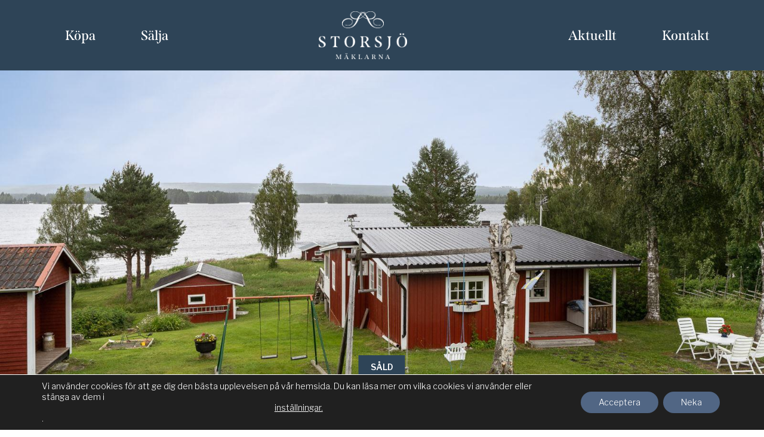

--- FILE ---
content_type: text/html; charset=UTF-8
request_url: https://www.storsjomaklarna.se/objekt/fjalkvarn-126-fjal/
body_size: 16026
content:
<!DOCTYPE html>
<html lang="sv-SE">
<head>
	<meta charset="UTF-8">
	<meta name="viewport" content="width=device-width, initial-scale=1">
		<script>
		if(~navigator.appVersion.indexOf("Trident")) {
			document.documentElement.classList.add("is-ie");
		}
	</script>
<meta name='robots' content='index, follow, max-image-preview:large, max-snippet:-1, max-video-preview:-1' />

	<!-- This site is optimized with the Yoast SEO plugin v19.7.1 - https://yoast.com/wordpress/plugins/seo/ -->
	<title>Fjälkvarn 126, Fjäl - Storsjömäklarna – Din oberoende fastighetsmäklare i Östersund</title>
	<link rel="canonical" href="https://www.storsjomaklarna.se/objekt/fjalkvarn-126-fjal/" />
	<meta property="og:locale" content="sv_SE" />
	<meta property="og:type" content="article" />
	<meta property="og:title" content="Fjälkvarn 126, Fjäl - Storsjömäklarna – Din oberoende fastighetsmäklare i Östersund" />
	<meta property="og:url" content="https://www.storsjomaklarna.se/objekt/fjalkvarn-126-fjal/" />
	<meta property="og:site_name" content="Storsjömäklarna – Din oberoende fastighetsmäklare i Östersund" />
	<meta name="twitter:card" content="summary" />
	<script type="application/ld+json" class="yoast-schema-graph">{"@context":"https://schema.org","@graph":[{"@type":"WebPage","@id":"https://www.storsjomaklarna.se/objekt/fjalkvarn-126-fjal/","url":"https://www.storsjomaklarna.se/objekt/fjalkvarn-126-fjal/","name":"Fjälkvarn 126, Fjäl - Storsjömäklarna – Din oberoende fastighetsmäklare i Östersund","isPartOf":{"@id":"https://www.storsjomaklarna.se/#website"},"datePublished":"2024-06-12T01:17:08+00:00","dateModified":"2024-06-12T01:17:08+00:00","breadcrumb":{"@id":"https://www.storsjomaklarna.se/objekt/fjalkvarn-126-fjal/#breadcrumb"},"inLanguage":"sv-SE","potentialAction":[{"@type":"ReadAction","target":["https://www.storsjomaklarna.se/objekt/fjalkvarn-126-fjal/"]}]},{"@type":"BreadcrumbList","@id":"https://www.storsjomaklarna.se/objekt/fjalkvarn-126-fjal/#breadcrumb","itemListElement":[{"@type":"ListItem","position":1,"name":"Hem","item":"https://www.storsjomaklarna.se/"},{"@type":"ListItem","position":2,"name":"EST8 Objekt","item":"https://www.storsjomaklarna.se/objekt-till-salu/"},{"@type":"ListItem","position":3,"name":"Fjälkvarn 126, Fjäl"}]},{"@type":"WebSite","@id":"https://www.storsjomaklarna.se/#website","url":"https://www.storsjomaklarna.se/","name":"Storsjömäklarna – Din oberoende fastighetsmäklare i Östersund","description":"Din engagerade och personliga fastighetsmäklare i Östersund, Frösön, Krokom, Bydalen och Gräftåvallen","publisher":{"@id":"https://www.storsjomaklarna.se/#organization"},"potentialAction":[{"@type":"SearchAction","target":{"@type":"EntryPoint","urlTemplate":"https://www.storsjomaklarna.se/?s={search_term_string}"},"query-input":"required name=search_term_string"}],"inLanguage":"sv-SE"},{"@type":"Organization","@id":"https://www.storsjomaklarna.se/#organization","name":"Storsjömäklarna – Din oberoende fastighetsmäklare i Östersund","url":"https://www.storsjomaklarna.se/","sameAs":[],"logo":{"@type":"ImageObject","inLanguage":"sv-SE","@id":"https://www.storsjomaklarna.se/#/schema/logo/image/","url":"https://www.storsjomaklarna.se/wp-content/uploads/2022/08/cropped-storsjomaklarna_logotyp_vit.png","contentUrl":"https://www.storsjomaklarna.se/wp-content/uploads/2022/08/cropped-storsjomaklarna_logotyp_vit.png","width":1298,"height":703,"caption":"Storsjömäklarna – Din oberoende fastighetsmäklare i Östersund"},"image":{"@id":"https://www.storsjomaklarna.se/#/schema/logo/image/"}}]}</script>
	<!-- / Yoast SEO plugin. -->


<link rel='dns-prefetch' href='//fonts.googleapis.com' />
<link rel='dns-prefetch' href='//use.fontawesome.com' />
<link rel='dns-prefetch' href='//s.w.org' />
<script type="text/javascript">
window._wpemojiSettings = {"baseUrl":"https:\/\/s.w.org\/images\/core\/emoji\/14.0.0\/72x72\/","ext":".png","svgUrl":"https:\/\/s.w.org\/images\/core\/emoji\/14.0.0\/svg\/","svgExt":".svg","source":{"concatemoji":"https:\/\/www.storsjomaklarna.se\/wp-includes\/js\/wp-emoji-release.min.js?ver=6.0.11"}};
/*! This file is auto-generated */
!function(e,a,t){var n,r,o,i=a.createElement("canvas"),p=i.getContext&&i.getContext("2d");function s(e,t){var a=String.fromCharCode,e=(p.clearRect(0,0,i.width,i.height),p.fillText(a.apply(this,e),0,0),i.toDataURL());return p.clearRect(0,0,i.width,i.height),p.fillText(a.apply(this,t),0,0),e===i.toDataURL()}function c(e){var t=a.createElement("script");t.src=e,t.defer=t.type="text/javascript",a.getElementsByTagName("head")[0].appendChild(t)}for(o=Array("flag","emoji"),t.supports={everything:!0,everythingExceptFlag:!0},r=0;r<o.length;r++)t.supports[o[r]]=function(e){if(!p||!p.fillText)return!1;switch(p.textBaseline="top",p.font="600 32px Arial",e){case"flag":return s([127987,65039,8205,9895,65039],[127987,65039,8203,9895,65039])?!1:!s([55356,56826,55356,56819],[55356,56826,8203,55356,56819])&&!s([55356,57332,56128,56423,56128,56418,56128,56421,56128,56430,56128,56423,56128,56447],[55356,57332,8203,56128,56423,8203,56128,56418,8203,56128,56421,8203,56128,56430,8203,56128,56423,8203,56128,56447]);case"emoji":return!s([129777,127995,8205,129778,127999],[129777,127995,8203,129778,127999])}return!1}(o[r]),t.supports.everything=t.supports.everything&&t.supports[o[r]],"flag"!==o[r]&&(t.supports.everythingExceptFlag=t.supports.everythingExceptFlag&&t.supports[o[r]]);t.supports.everythingExceptFlag=t.supports.everythingExceptFlag&&!t.supports.flag,t.DOMReady=!1,t.readyCallback=function(){t.DOMReady=!0},t.supports.everything||(n=function(){t.readyCallback()},a.addEventListener?(a.addEventListener("DOMContentLoaded",n,!1),e.addEventListener("load",n,!1)):(e.attachEvent("onload",n),a.attachEvent("onreadystatechange",function(){"complete"===a.readyState&&t.readyCallback()})),(e=t.source||{}).concatemoji?c(e.concatemoji):e.wpemoji&&e.twemoji&&(c(e.twemoji),c(e.wpemoji)))}(window,document,window._wpemojiSettings);
</script>
<style type="text/css">
img.wp-smiley,
img.emoji {
	display: inline !important;
	border: none !important;
	box-shadow: none !important;
	height: 1em !important;
	width: 1em !important;
	margin: 0 0.07em !important;
	vertical-align: -0.1em !important;
	background: none !important;
	padding: 0 !important;
}
</style>
	<link rel='stylesheet' id='wp-block-library-css'  href='https://www.storsjomaklarna.se/wp-includes/css/dist/block-library/style.min.css?ver=6.0.11' type='text/css' media='all' />
<style id='global-styles-inline-css' type='text/css'>
body{--wp--preset--color--black: #000000;--wp--preset--color--cyan-bluish-gray: #abb8c3;--wp--preset--color--white: #ffffff;--wp--preset--color--pale-pink: #f78da7;--wp--preset--color--vivid-red: #cf2e2e;--wp--preset--color--luminous-vivid-orange: #ff6900;--wp--preset--color--luminous-vivid-amber: #fcb900;--wp--preset--color--light-green-cyan: #7bdcb5;--wp--preset--color--vivid-green-cyan: #00d084;--wp--preset--color--pale-cyan-blue: #8ed1fc;--wp--preset--color--vivid-cyan-blue: #0693e3;--wp--preset--color--vivid-purple: #9b51e0;--wp--preset--gradient--vivid-cyan-blue-to-vivid-purple: linear-gradient(135deg,rgba(6,147,227,1) 0%,rgb(155,81,224) 100%);--wp--preset--gradient--light-green-cyan-to-vivid-green-cyan: linear-gradient(135deg,rgb(122,220,180) 0%,rgb(0,208,130) 100%);--wp--preset--gradient--luminous-vivid-amber-to-luminous-vivid-orange: linear-gradient(135deg,rgba(252,185,0,1) 0%,rgba(255,105,0,1) 100%);--wp--preset--gradient--luminous-vivid-orange-to-vivid-red: linear-gradient(135deg,rgba(255,105,0,1) 0%,rgb(207,46,46) 100%);--wp--preset--gradient--very-light-gray-to-cyan-bluish-gray: linear-gradient(135deg,rgb(238,238,238) 0%,rgb(169,184,195) 100%);--wp--preset--gradient--cool-to-warm-spectrum: linear-gradient(135deg,rgb(74,234,220) 0%,rgb(151,120,209) 20%,rgb(207,42,186) 40%,rgb(238,44,130) 60%,rgb(251,105,98) 80%,rgb(254,248,76) 100%);--wp--preset--gradient--blush-light-purple: linear-gradient(135deg,rgb(255,206,236) 0%,rgb(152,150,240) 100%);--wp--preset--gradient--blush-bordeaux: linear-gradient(135deg,rgb(254,205,165) 0%,rgb(254,45,45) 50%,rgb(107,0,62) 100%);--wp--preset--gradient--luminous-dusk: linear-gradient(135deg,rgb(255,203,112) 0%,rgb(199,81,192) 50%,rgb(65,88,208) 100%);--wp--preset--gradient--pale-ocean: linear-gradient(135deg,rgb(255,245,203) 0%,rgb(182,227,212) 50%,rgb(51,167,181) 100%);--wp--preset--gradient--electric-grass: linear-gradient(135deg,rgb(202,248,128) 0%,rgb(113,206,126) 100%);--wp--preset--gradient--midnight: linear-gradient(135deg,rgb(2,3,129) 0%,rgb(40,116,252) 100%);--wp--preset--duotone--dark-grayscale: url('#wp-duotone-dark-grayscale');--wp--preset--duotone--grayscale: url('#wp-duotone-grayscale');--wp--preset--duotone--purple-yellow: url('#wp-duotone-purple-yellow');--wp--preset--duotone--blue-red: url('#wp-duotone-blue-red');--wp--preset--duotone--midnight: url('#wp-duotone-midnight');--wp--preset--duotone--magenta-yellow: url('#wp-duotone-magenta-yellow');--wp--preset--duotone--purple-green: url('#wp-duotone-purple-green');--wp--preset--duotone--blue-orange: url('#wp-duotone-blue-orange');--wp--preset--font-size--small: 13px;--wp--preset--font-size--medium: 20px;--wp--preset--font-size--large: 36px;--wp--preset--font-size--x-large: 42px;}.has-black-color{color: var(--wp--preset--color--black) !important;}.has-cyan-bluish-gray-color{color: var(--wp--preset--color--cyan-bluish-gray) !important;}.has-white-color{color: var(--wp--preset--color--white) !important;}.has-pale-pink-color{color: var(--wp--preset--color--pale-pink) !important;}.has-vivid-red-color{color: var(--wp--preset--color--vivid-red) !important;}.has-luminous-vivid-orange-color{color: var(--wp--preset--color--luminous-vivid-orange) !important;}.has-luminous-vivid-amber-color{color: var(--wp--preset--color--luminous-vivid-amber) !important;}.has-light-green-cyan-color{color: var(--wp--preset--color--light-green-cyan) !important;}.has-vivid-green-cyan-color{color: var(--wp--preset--color--vivid-green-cyan) !important;}.has-pale-cyan-blue-color{color: var(--wp--preset--color--pale-cyan-blue) !important;}.has-vivid-cyan-blue-color{color: var(--wp--preset--color--vivid-cyan-blue) !important;}.has-vivid-purple-color{color: var(--wp--preset--color--vivid-purple) !important;}.has-black-background-color{background-color: var(--wp--preset--color--black) !important;}.has-cyan-bluish-gray-background-color{background-color: var(--wp--preset--color--cyan-bluish-gray) !important;}.has-white-background-color{background-color: var(--wp--preset--color--white) !important;}.has-pale-pink-background-color{background-color: var(--wp--preset--color--pale-pink) !important;}.has-vivid-red-background-color{background-color: var(--wp--preset--color--vivid-red) !important;}.has-luminous-vivid-orange-background-color{background-color: var(--wp--preset--color--luminous-vivid-orange) !important;}.has-luminous-vivid-amber-background-color{background-color: var(--wp--preset--color--luminous-vivid-amber) !important;}.has-light-green-cyan-background-color{background-color: var(--wp--preset--color--light-green-cyan) !important;}.has-vivid-green-cyan-background-color{background-color: var(--wp--preset--color--vivid-green-cyan) !important;}.has-pale-cyan-blue-background-color{background-color: var(--wp--preset--color--pale-cyan-blue) !important;}.has-vivid-cyan-blue-background-color{background-color: var(--wp--preset--color--vivid-cyan-blue) !important;}.has-vivid-purple-background-color{background-color: var(--wp--preset--color--vivid-purple) !important;}.has-black-border-color{border-color: var(--wp--preset--color--black) !important;}.has-cyan-bluish-gray-border-color{border-color: var(--wp--preset--color--cyan-bluish-gray) !important;}.has-white-border-color{border-color: var(--wp--preset--color--white) !important;}.has-pale-pink-border-color{border-color: var(--wp--preset--color--pale-pink) !important;}.has-vivid-red-border-color{border-color: var(--wp--preset--color--vivid-red) !important;}.has-luminous-vivid-orange-border-color{border-color: var(--wp--preset--color--luminous-vivid-orange) !important;}.has-luminous-vivid-amber-border-color{border-color: var(--wp--preset--color--luminous-vivid-amber) !important;}.has-light-green-cyan-border-color{border-color: var(--wp--preset--color--light-green-cyan) !important;}.has-vivid-green-cyan-border-color{border-color: var(--wp--preset--color--vivid-green-cyan) !important;}.has-pale-cyan-blue-border-color{border-color: var(--wp--preset--color--pale-cyan-blue) !important;}.has-vivid-cyan-blue-border-color{border-color: var(--wp--preset--color--vivid-cyan-blue) !important;}.has-vivid-purple-border-color{border-color: var(--wp--preset--color--vivid-purple) !important;}.has-vivid-cyan-blue-to-vivid-purple-gradient-background{background: var(--wp--preset--gradient--vivid-cyan-blue-to-vivid-purple) !important;}.has-light-green-cyan-to-vivid-green-cyan-gradient-background{background: var(--wp--preset--gradient--light-green-cyan-to-vivid-green-cyan) !important;}.has-luminous-vivid-amber-to-luminous-vivid-orange-gradient-background{background: var(--wp--preset--gradient--luminous-vivid-amber-to-luminous-vivid-orange) !important;}.has-luminous-vivid-orange-to-vivid-red-gradient-background{background: var(--wp--preset--gradient--luminous-vivid-orange-to-vivid-red) !important;}.has-very-light-gray-to-cyan-bluish-gray-gradient-background{background: var(--wp--preset--gradient--very-light-gray-to-cyan-bluish-gray) !important;}.has-cool-to-warm-spectrum-gradient-background{background: var(--wp--preset--gradient--cool-to-warm-spectrum) !important;}.has-blush-light-purple-gradient-background{background: var(--wp--preset--gradient--blush-light-purple) !important;}.has-blush-bordeaux-gradient-background{background: var(--wp--preset--gradient--blush-bordeaux) !important;}.has-luminous-dusk-gradient-background{background: var(--wp--preset--gradient--luminous-dusk) !important;}.has-pale-ocean-gradient-background{background: var(--wp--preset--gradient--pale-ocean) !important;}.has-electric-grass-gradient-background{background: var(--wp--preset--gradient--electric-grass) !important;}.has-midnight-gradient-background{background: var(--wp--preset--gradient--midnight) !important;}.has-small-font-size{font-size: var(--wp--preset--font-size--small) !important;}.has-medium-font-size{font-size: var(--wp--preset--font-size--medium) !important;}.has-large-font-size{font-size: var(--wp--preset--font-size--large) !important;}.has-x-large-font-size{font-size: var(--wp--preset--font-size--x-large) !important;}
</style>
<link rel='stylesheet' id='est8-public-style-css'  href='https://www.storsjomaklarna.se/wp-content/plugins/est8/public/templates/single/template1/css/style.css?ver=6' type='text/css' media='all' />
<link rel='stylesheet' id='meteor-slides-css'  href='https://www.storsjomaklarna.se/wp-content/plugins/meteor-slides/css/meteor-slides.css?ver=1.0' type='text/css' media='all' />
<link rel='stylesheet' id='simple-staff-list-css'  href='https://www.storsjomaklarna.se/wp-content/plugins/simple-staff-list/public/css/simple-staff-list-public.css?ver=2.2.2' type='text/css' media='all' />
<link rel='stylesheet' id='im-theme-styles-css'  href='https://www.storsjomaklarna.se/wp-content/themes/im-theme/public/theme-bundle.css?ver=1671537073' type='text/css' media='all' />
<link rel='stylesheet' id='im-style-0-css'  href='https://fonts.googleapis.com/css?family=EB+Garamond:600%7COpen+Sans:400,700' type='text/css' media='all' />
<link rel='stylesheet' id='im-style-1-css'  href='https://www.storsjomaklarna.se/wp-content/themes/im-theme/public/baguetteBox.css?ver=1671537070' type='text/css' media='all' />
<link rel='stylesheet' id='im-style-2-css'  href='https://www.storsjomaklarna.se/wp-content/themes/im-theme/public/fontello/css/fontello.css?ver=1671537070' type='text/css' media='all' />
<link rel='stylesheet' id='siteorigin-panels-front-css'  href='https://www.storsjomaklarna.se/wp-content/plugins/siteorigin-panels/css/front-flex.min.css?ver=2.17.0' type='text/css' media='all' />
<link rel='stylesheet' id='gn-main.css-css'  href='https://www.storsjomaklarna.se/wp-content/themes/im-theme/gn/css/main.css?ver=2' type='text/css' media='all' />
<link rel='stylesheet' id='font-awesome-official-css'  href='https://use.fontawesome.com/releases/v5.15.1/css/all.css' type='text/css' media='all' integrity="sha384-vp86vTRFVJgpjF9jiIGPEEqYqlDwgyBgEF109VFjmqGmIY/Y4HV4d3Gp2irVfcrp" crossorigin="anonymous" />
<link rel='stylesheet' id='moove_gdpr_frontend-css'  href='https://www.storsjomaklarna.se/wp-content/plugins/gdpr-cookie-compliance/dist/styles/gdpr-main-nf.css?ver=4.15.5' type='text/css' media='all' />
<style id='moove_gdpr_frontend-inline-css' type='text/css'>
				#moove_gdpr_cookie_modal .moove-gdpr-modal-content .moove-gdpr-tab-main h3.tab-title, 
				#moove_gdpr_cookie_modal .moove-gdpr-modal-content .moove-gdpr-tab-main span.tab-title,
				#moove_gdpr_cookie_modal .moove-gdpr-modal-content .moove-gdpr-modal-left-content #moove-gdpr-menu li a, 
				#moove_gdpr_cookie_modal .moove-gdpr-modal-content .moove-gdpr-modal-left-content #moove-gdpr-menu li button,
				#moove_gdpr_cookie_modal .moove-gdpr-modal-content .moove-gdpr-modal-left-content .moove-gdpr-branding-cnt a,
				#moove_gdpr_cookie_modal .moove-gdpr-modal-content .moove-gdpr-modal-footer-content .moove-gdpr-button-holder a.mgbutton, 
				#moove_gdpr_cookie_modal .moove-gdpr-modal-content .moove-gdpr-modal-footer-content .moove-gdpr-button-holder button.mgbutton,
				#moove_gdpr_cookie_modal .cookie-switch .cookie-slider:after, 
				#moove_gdpr_cookie_modal .cookie-switch .slider:after, 
				#moove_gdpr_cookie_modal .switch .cookie-slider:after, 
				#moove_gdpr_cookie_modal .switch .slider:after,
				#moove_gdpr_cookie_info_bar .moove-gdpr-info-bar-container .moove-gdpr-info-bar-content p, 
				#moove_gdpr_cookie_info_bar .moove-gdpr-info-bar-container .moove-gdpr-info-bar-content p a,
				#moove_gdpr_cookie_info_bar .moove-gdpr-info-bar-container .moove-gdpr-info-bar-content a.mgbutton, 
				#moove_gdpr_cookie_info_bar .moove-gdpr-info-bar-container .moove-gdpr-info-bar-content button.mgbutton,
				#moove_gdpr_cookie_modal .moove-gdpr-modal-content .moove-gdpr-tab-main .moove-gdpr-tab-main-content h1, 
				#moove_gdpr_cookie_modal .moove-gdpr-modal-content .moove-gdpr-tab-main .moove-gdpr-tab-main-content h2, 
				#moove_gdpr_cookie_modal .moove-gdpr-modal-content .moove-gdpr-tab-main .moove-gdpr-tab-main-content h3, 
				#moove_gdpr_cookie_modal .moove-gdpr-modal-content .moove-gdpr-tab-main .moove-gdpr-tab-main-content h4, 
				#moove_gdpr_cookie_modal .moove-gdpr-modal-content .moove-gdpr-tab-main .moove-gdpr-tab-main-content h5, 
				#moove_gdpr_cookie_modal .moove-gdpr-modal-content .moove-gdpr-tab-main .moove-gdpr-tab-main-content h6,
				#moove_gdpr_cookie_modal .moove-gdpr-modal-content.moove_gdpr_modal_theme_v2 .moove-gdpr-modal-title .tab-title,
				#moove_gdpr_cookie_modal .moove-gdpr-modal-content.moove_gdpr_modal_theme_v2 .moove-gdpr-tab-main h3.tab-title, 
				#moove_gdpr_cookie_modal .moove-gdpr-modal-content.moove_gdpr_modal_theme_v2 .moove-gdpr-tab-main span.tab-title,
				#moove_gdpr_cookie_modal .moove-gdpr-modal-content.moove_gdpr_modal_theme_v2 .moove-gdpr-branding-cnt a {
				 	font-weight: inherit				}
			#moove_gdpr_cookie_modal,#moove_gdpr_cookie_info_bar,.gdpr_cookie_settings_shortcode_content{font-family:inherit}#moove_gdpr_save_popup_settings_button{background-color:#373737;color:#fff}#moove_gdpr_save_popup_settings_button:hover{background-color:#000}#moove_gdpr_cookie_info_bar .moove-gdpr-info-bar-container .moove-gdpr-info-bar-content a.mgbutton,#moove_gdpr_cookie_info_bar .moove-gdpr-info-bar-container .moove-gdpr-info-bar-content button.mgbutton{background-color:#516684}#moove_gdpr_cookie_modal .moove-gdpr-modal-content .moove-gdpr-modal-footer-content .moove-gdpr-button-holder a.mgbutton,#moove_gdpr_cookie_modal .moove-gdpr-modal-content .moove-gdpr-modal-footer-content .moove-gdpr-button-holder button.mgbutton,.gdpr_cookie_settings_shortcode_content .gdpr-shr-button.button-green{background-color:#516684;border-color:#516684}#moove_gdpr_cookie_modal .moove-gdpr-modal-content .moove-gdpr-modal-footer-content .moove-gdpr-button-holder a.mgbutton:hover,#moove_gdpr_cookie_modal .moove-gdpr-modal-content .moove-gdpr-modal-footer-content .moove-gdpr-button-holder button.mgbutton:hover,.gdpr_cookie_settings_shortcode_content .gdpr-shr-button.button-green:hover{background-color:#fff;color:#516684}#moove_gdpr_cookie_modal .moove-gdpr-modal-content .moove-gdpr-modal-close i,#moove_gdpr_cookie_modal .moove-gdpr-modal-content .moove-gdpr-modal-close span.gdpr-icon{background-color:#516684;border:1px solid #516684}#moove_gdpr_cookie_info_bar span.change-settings-button.focus-g,#moove_gdpr_cookie_info_bar span.change-settings-button:focus,#moove_gdpr_cookie_info_bar button.change-settings-button.focus-g,#moove_gdpr_cookie_info_bar button.change-settings-button:focus{-webkit-box-shadow:0 0 1px 3px #516684;-moz-box-shadow:0 0 1px 3px #516684;box-shadow:0 0 1px 3px #516684}#moove_gdpr_cookie_modal .moove-gdpr-modal-content .moove-gdpr-modal-close i:hover,#moove_gdpr_cookie_modal .moove-gdpr-modal-content .moove-gdpr-modal-close span.gdpr-icon:hover,#moove_gdpr_cookie_info_bar span[data-href]>u.change-settings-button{color:#516684}#moove_gdpr_cookie_modal .moove-gdpr-modal-content .moove-gdpr-modal-left-content #moove-gdpr-menu li.menu-item-selected a span.gdpr-icon,#moove_gdpr_cookie_modal .moove-gdpr-modal-content .moove-gdpr-modal-left-content #moove-gdpr-menu li.menu-item-selected button span.gdpr-icon{color:inherit}#moove_gdpr_cookie_modal .moove-gdpr-modal-content .moove-gdpr-modal-left-content #moove-gdpr-menu li a span.gdpr-icon,#moove_gdpr_cookie_modal .moove-gdpr-modal-content .moove-gdpr-modal-left-content #moove-gdpr-menu li button span.gdpr-icon{color:inherit}#moove_gdpr_cookie_modal .gdpr-acc-link{line-height:0;font-size:0;color:transparent;position:absolute}#moove_gdpr_cookie_modal .moove-gdpr-modal-content .moove-gdpr-modal-close:hover i,#moove_gdpr_cookie_modal .moove-gdpr-modal-content .moove-gdpr-modal-left-content #moove-gdpr-menu li a,#moove_gdpr_cookie_modal .moove-gdpr-modal-content .moove-gdpr-modal-left-content #moove-gdpr-menu li button,#moove_gdpr_cookie_modal .moove-gdpr-modal-content .moove-gdpr-modal-left-content #moove-gdpr-menu li button i,#moove_gdpr_cookie_modal .moove-gdpr-modal-content .moove-gdpr-modal-left-content #moove-gdpr-menu li a i,#moove_gdpr_cookie_modal .moove-gdpr-modal-content .moove-gdpr-tab-main .moove-gdpr-tab-main-content a:hover,#moove_gdpr_cookie_info_bar.moove-gdpr-dark-scheme .moove-gdpr-info-bar-container .moove-gdpr-info-bar-content a.mgbutton:hover,#moove_gdpr_cookie_info_bar.moove-gdpr-dark-scheme .moove-gdpr-info-bar-container .moove-gdpr-info-bar-content button.mgbutton:hover,#moove_gdpr_cookie_info_bar.moove-gdpr-dark-scheme .moove-gdpr-info-bar-container .moove-gdpr-info-bar-content a:hover,#moove_gdpr_cookie_info_bar.moove-gdpr-dark-scheme .moove-gdpr-info-bar-container .moove-gdpr-info-bar-content button:hover,#moove_gdpr_cookie_info_bar.moove-gdpr-dark-scheme .moove-gdpr-info-bar-container .moove-gdpr-info-bar-content span.change-settings-button:hover,#moove_gdpr_cookie_info_bar.moove-gdpr-dark-scheme .moove-gdpr-info-bar-container .moove-gdpr-info-bar-content button.change-settings-button:hover,#moove_gdpr_cookie_info_bar.moove-gdpr-dark-scheme .moove-gdpr-info-bar-container .moove-gdpr-info-bar-content u.change-settings-button:hover,#moove_gdpr_cookie_info_bar span[data-href]>u.change-settings-button,#moove_gdpr_cookie_info_bar.moove-gdpr-dark-scheme .moove-gdpr-info-bar-container .moove-gdpr-info-bar-content a.mgbutton.focus-g,#moove_gdpr_cookie_info_bar.moove-gdpr-dark-scheme .moove-gdpr-info-bar-container .moove-gdpr-info-bar-content button.mgbutton.focus-g,#moove_gdpr_cookie_info_bar.moove-gdpr-dark-scheme .moove-gdpr-info-bar-container .moove-gdpr-info-bar-content a.focus-g,#moove_gdpr_cookie_info_bar.moove-gdpr-dark-scheme .moove-gdpr-info-bar-container .moove-gdpr-info-bar-content button.focus-g,#moove_gdpr_cookie_info_bar.moove-gdpr-dark-scheme .moove-gdpr-info-bar-container .moove-gdpr-info-bar-content a.mgbutton:focus,#moove_gdpr_cookie_info_bar.moove-gdpr-dark-scheme .moove-gdpr-info-bar-container .moove-gdpr-info-bar-content button.mgbutton:focus,#moove_gdpr_cookie_info_bar.moove-gdpr-dark-scheme .moove-gdpr-info-bar-container .moove-gdpr-info-bar-content a:focus,#moove_gdpr_cookie_info_bar.moove-gdpr-dark-scheme .moove-gdpr-info-bar-container .moove-gdpr-info-bar-content button:focus,#moove_gdpr_cookie_info_bar.moove-gdpr-dark-scheme .moove-gdpr-info-bar-container .moove-gdpr-info-bar-content span.change-settings-button.focus-g,span.change-settings-button:focus,button.change-settings-button.focus-g,button.change-settings-button:focus,#moove_gdpr_cookie_info_bar.moove-gdpr-dark-scheme .moove-gdpr-info-bar-container .moove-gdpr-info-bar-content u.change-settings-button.focus-g,#moove_gdpr_cookie_info_bar.moove-gdpr-dark-scheme .moove-gdpr-info-bar-container .moove-gdpr-info-bar-content u.change-settings-button:focus{color:#516684}#moove_gdpr_cookie_modal.gdpr_lightbox-hide{display:none}
</style>
<link rel='stylesheet' id='font-awesome-official-v4shim-css'  href='https://use.fontawesome.com/releases/v5.15.1/css/v4-shims.css' type='text/css' media='all' integrity="sha384-WCuYjm/u5NsK4s/NfnJeHuMj6zzN2HFyjhBu/SnZJj7eZ6+ds4zqIM3wYgL59Clf" crossorigin="anonymous" />
<style id='font-awesome-official-v4shim-inline-css' type='text/css'>
@font-face {
font-family: "FontAwesome";
font-display: block;
src: url("https://use.fontawesome.com/releases/v5.15.1/webfonts/fa-brands-400.eot"),
		url("https://use.fontawesome.com/releases/v5.15.1/webfonts/fa-brands-400.eot?#iefix") format("embedded-opentype"),
		url("https://use.fontawesome.com/releases/v5.15.1/webfonts/fa-brands-400.woff2") format("woff2"),
		url("https://use.fontawesome.com/releases/v5.15.1/webfonts/fa-brands-400.woff") format("woff"),
		url("https://use.fontawesome.com/releases/v5.15.1/webfonts/fa-brands-400.ttf") format("truetype"),
		url("https://use.fontawesome.com/releases/v5.15.1/webfonts/fa-brands-400.svg#fontawesome") format("svg");
}

@font-face {
font-family: "FontAwesome";
font-display: block;
src: url("https://use.fontawesome.com/releases/v5.15.1/webfonts/fa-solid-900.eot"),
		url("https://use.fontawesome.com/releases/v5.15.1/webfonts/fa-solid-900.eot?#iefix") format("embedded-opentype"),
		url("https://use.fontawesome.com/releases/v5.15.1/webfonts/fa-solid-900.woff2") format("woff2"),
		url("https://use.fontawesome.com/releases/v5.15.1/webfonts/fa-solid-900.woff") format("woff"),
		url("https://use.fontawesome.com/releases/v5.15.1/webfonts/fa-solid-900.ttf") format("truetype"),
		url("https://use.fontawesome.com/releases/v5.15.1/webfonts/fa-solid-900.svg#fontawesome") format("svg");
}

@font-face {
font-family: "FontAwesome";
font-display: block;
src: url("https://use.fontawesome.com/releases/v5.15.1/webfonts/fa-regular-400.eot"),
		url("https://use.fontawesome.com/releases/v5.15.1/webfonts/fa-regular-400.eot?#iefix") format("embedded-opentype"),
		url("https://use.fontawesome.com/releases/v5.15.1/webfonts/fa-regular-400.woff2") format("woff2"),
		url("https://use.fontawesome.com/releases/v5.15.1/webfonts/fa-regular-400.woff") format("woff"),
		url("https://use.fontawesome.com/releases/v5.15.1/webfonts/fa-regular-400.ttf") format("truetype"),
		url("https://use.fontawesome.com/releases/v5.15.1/webfonts/fa-regular-400.svg#fontawesome") format("svg");
unicode-range: U+F004-F005,U+F007,U+F017,U+F022,U+F024,U+F02E,U+F03E,U+F044,U+F057-F059,U+F06E,U+F070,U+F075,U+F07B-F07C,U+F080,U+F086,U+F089,U+F094,U+F09D,U+F0A0,U+F0A4-F0A7,U+F0C5,U+F0C7-F0C8,U+F0E0,U+F0EB,U+F0F3,U+F0F8,U+F0FE,U+F111,U+F118-F11A,U+F11C,U+F133,U+F144,U+F146,U+F14A,U+F14D-F14E,U+F150-F152,U+F15B-F15C,U+F164-F165,U+F185-F186,U+F191-F192,U+F1AD,U+F1C1-F1C9,U+F1CD,U+F1D8,U+F1E3,U+F1EA,U+F1F6,U+F1F9,U+F20A,U+F247-F249,U+F24D,U+F254-F25B,U+F25D,U+F267,U+F271-F274,U+F279,U+F28B,U+F28D,U+F2B5-F2B6,U+F2B9,U+F2BB,U+F2BD,U+F2C1-F2C2,U+F2D0,U+F2D2,U+F2DC,U+F2ED,U+F328,U+F358-F35B,U+F3A5,U+F3D1,U+F410,U+F4AD;
}
</style>
<script type='text/javascript' src='https://www.storsjomaklarna.se/wp-includes/js/jquery/jquery.min.js?ver=3.6.0' id='jquery-core-js'></script>
<script type='text/javascript' src='https://www.storsjomaklarna.se/wp-includes/js/jquery/jquery-migrate.min.js?ver=3.3.2' id='jquery-migrate-js'></script>
<script type='text/javascript' id='est8-public-js-js-extra'>
/* <![CDATA[ */
var est8 = {"ajaxurl":"https:\/\/www.storsjomaklarna.se\/wp-admin\/admin-ajax.php","pluginUrl":"https:\/\/www.storsjomaklarna.se\/wp-content\/plugins\/est8","lang":{"save":"Spara","importupdate":"Importera\/uppdatera objekt","saveupdateobjtitles":"Spara och uppdatera titlar","deletingobjects":"Raderar objekt, var god v\u00e4nta...","objectsdeleted":"Objekten har raderats!","objectdeleted":"Objektet har raderats","deletingimages":"Raderar bilder, var god v\u00e4nta...","imagesdeleted":"Bilder raderade!","saving":"Sparar, var god v\u00e4nta...","savecomplete":"Sparat!","noimportobjfound":"Inga nya objekt hittades.","importingupdatingobj":"Importerar\/uppdaterar objekt...","updatingobjects":"Uppdaterar objekt, var god v\u00e4nta...","updatecomplete":"Uppdatering klar!","initializing":"Initierar...","finishedimportobj":"F\u00e4rdigt! Importerade eller uppdaterade %s objekt.","finishedimportnoobj":"F\u00e4rdigt, inga nya eller \u00e4ndrade objekt hittades.","objecttypes":"Objekttyper","status":"Status","municipality":"Kommun","bidding":"Budgivning","activities":"Aktiviteter","search":"S\u00f6k","searchplaceholder":"T.ex. stad, omr\u00e5de eller gata","nofiltermatches":"Inga objekt matchade dina filter","all":"Alla","viewings":"Visningar","confirmDelete":"Vill du verkligen radera detta?"},"nomatch_showall":"0"};
/* ]]> */
</script>
<script type='text/javascript' src='https://www.storsjomaklarna.se/wp-content/plugins/est8/public/js/est8.js?ver=1.9.6' id='est8-public-js-js'></script>
<script type='text/javascript' src='https://www.storsjomaklarna.se/wp-content/plugins/est8/public/templates/single/template1/js/script.min.js?ver=1.9.6' id='est8-template-js-js'></script>
<script type='text/javascript' src='https://www.storsjomaklarna.se/wp-content/plugins/meteor-slides/js/jquery.cycle.all.js?ver=6.0.11' id='jquery-cycle-js'></script>
<script type='text/javascript' src='https://www.storsjomaklarna.se/wp-content/plugins/meteor-slides/js/jquery.metadata.v2.js?ver=6.0.11' id='jquery-metadata-js'></script>
<script type='text/javascript' src='https://www.storsjomaklarna.se/wp-content/plugins/meteor-slides/js/jquery.touchwipe.1.1.1.js?ver=6.0.11' id='jquery-touchwipe-js'></script>
<script type='text/javascript' id='meteorslides-script-js-extra'>
/* <![CDATA[ */
var meteorslidessettings = {"meteorslideshowspeed":"2000","meteorslideshowduration":"5000","meteorslideshowheight":"500","meteorslideshowwidth":"2000","meteorslideshowtransition":"fade"};
/* ]]> */
</script>
<script type='text/javascript' src='https://www.storsjomaklarna.se/wp-content/plugins/meteor-slides/js/slideshow.js?ver=6.0.11' id='meteorslides-script-js'></script>
<script type='text/javascript' src='https://www.storsjomaklarna.se/wp-content/themes/im-theme/public/baguetteBox.js?ver=1671537070' id='im-script-0-js'></script>
<link rel="https://api.w.org/" href="https://www.storsjomaklarna.se/wp-json/" /><link rel="alternate" type="application/json" href="https://www.storsjomaklarna.se/wp-json/wp/v2/est8_object/141233" /><link rel="EditURI" type="application/rsd+xml" title="RSD" href="https://www.storsjomaklarna.se/xmlrpc.php?rsd" />
<link rel="wlwmanifest" type="application/wlwmanifest+xml" href="https://www.storsjomaklarna.se/wp-includes/wlwmanifest.xml" /> 
<meta name="generator" content="WordPress 6.0.11" />
<link rel='shortlink' href='https://www.storsjomaklarna.se/?p=141233' />
<link rel="alternate" type="application/json+oembed" href="https://www.storsjomaklarna.se/wp-json/oembed/1.0/embed?url=https%3A%2F%2Fwww.storsjomaklarna.se%2Fobjekt%2Ffjalkvarn-126-fjal%2F" />
<link rel="alternate" type="text/xml+oembed" href="https://www.storsjomaklarna.se/wp-json/oembed/1.0/embed?url=https%3A%2F%2Fwww.storsjomaklarna.se%2Fobjekt%2Ffjalkvarn-126-fjal%2F&#038;format=xml" />
				<script>
				  // Define dataLayer and the gtag function.
				  window.dataLayer = window.dataLayer || [];
				  function gtag(){dataLayer.push(arguments);}

				  // Set default consent to 'denied' as a placeholder
				  // Determine actual values based on your own requirements
				  gtag('consent', 'default', {
				    'ad_storage': 'denied',
				    'ad_user_data': 'denied',
				    'ad_personalization': 'denied',
				    'analytics_storage': 'denied',
				    'personalization_storage': 'denied',
						'security_storage': 'denied',
						'functionality_storage': 'denied',
						'wait_for_update': '2000'
				  });
				</script>

				<!-- Google Tag Manager -->
				<script>(function(w,d,s,l,i){w[l]=w[l]||[];w[l].push({'gtm.start':
				new Date().getTime(),event:'gtm.js'});var f=d.getElementsByTagName(s)[0],
				j=d.createElement(s),dl=l!='dataLayer'?'&l='+l:'';j.async=true;j.src=
				'https://www.googletagmanager.com/gtm.js?id='+i+dl;f.parentNode.insertBefore(j,f);
				})(window,document,'script','dataLayer','GTM-PXL6X2SC');</script>
				<!-- End Google Tag Manager -->
			<!-- Meta Pixel Code -->
<script>
!function(f,b,e,v,n,t,s)
{if(f.fbq)return;n=f.fbq=function(){n.callMethod?
n.callMethod.apply(n,arguments):n.queue.push(arguments)};
if(!f._fbq)f._fbq=n;n.push=n;n.loaded=!0;n.version='2.0';
n.queue=[];t=b.createElement(e);t.async=!0;
t.src=v;s=b.getElementsByTagName(e)[0];
s.parentNode.insertBefore(t,s)}(window, document,'script',
'https://connect.facebook.net/en_US/fbevents.js');
fbq('init', '430835186061889');
fbq('track', 'PageView');
</script>
<noscript><img height="1" width="1" style="display:none"
src=https://www.facebook.com/tr?id=430835186061889&ev=PageView&noscript=1
/></noscript>
<!-- End Meta Pixel Code -->
	<!-- Serviceform Embed --> <script> var tD=(new Date).toISOString().slice(0,10);window.sf3pid = "SCbYDjRxSLLBPN8TswKB";var u="https://dash.serviceform.com/embed/sf-pixel.js?"+tD,t=document.createElement("script");t.setAttribute("type","text/javascript"),t.setAttribute("src",u),t.async=!0,(document.getElementsByTagName("head")[0]||document.documentElement).appendChild(t); </script> <!-- End Serviceform Embed -->

<link rel="icon" href="https://www.storsjomaklarna.se/wp-content/uploads/2022/08/cropped-storsjomaklarna_favikon-32x32.png" sizes="32x32" />
<link rel="icon" href="https://www.storsjomaklarna.se/wp-content/uploads/2022/08/cropped-storsjomaklarna_favikon-192x192.png" sizes="192x192" />
<link rel="apple-touch-icon" href="https://www.storsjomaklarna.se/wp-content/uploads/2022/08/cropped-storsjomaklarna_favikon-180x180.png" />
<meta name="msapplication-TileImage" content="https://www.storsjomaklarna.se/wp-content/uploads/2022/08/cropped-storsjomaklarna_favikon-270x270.png" />
		<style type="text/css" id="wp-custom-css">
			#est8-sold-shortcode-texteditor .textwidget ul li {
	list-style: unset;
}

.est8_object-template-default .est8-brokers .est8-broker.est8-hidden {
	display: block !important;
}

.est8_object-template-default .est8-brokers > .est8-button {
	display: none;
}		</style>
		</head>
<body class="est8_object-template-default single single-est8_object postid-141233 wp-custom-logo im-panels est8-single-template est8-single-template1">

<div class="container">
		<header class="site-header">
		<div class="flex">
			
			<div id="menu-container">
				<div class="left-menu"><ul id="menu-ny-meny-1" class="menu"><li id="menu-item-151254" class="menu-item menu-item-type-custom menu-item-object-custom menu-item-has-children menu-item-151254"><a href="#">Köpa</a><button class="sub-menu-toggle">+</button>
<ul class="sub-menu">
	<li id="menu-item-128927" class="menu-item menu-item-type-custom menu-item-object-custom menu-item-128927"><a href="/objekt-till-salu">Objekt till salu</a></li>
	<li id="menu-item-63149" class="menu-item menu-item-type-post_type menu-item-object-page menu-item-63149"><a href="https://www.storsjomaklarna.se/kommande-forsaljningar/">Snart till salu</a></li>
	<li id="menu-item-63150" class="menu-item menu-item-type-post_type menu-item-object-page menu-item-63150"><a href="https://www.storsjomaklarna.se/bostadsguiden-arkiv/">Bostadsguiden</a></li>
	<li id="menu-item-151279" class="menu-item menu-item-type-post_type menu-item-object-page menu-item-151279"><a href="https://www.storsjomaklarna.se/kopa-bostad/">Köpa bostad</a></li>
	<li id="menu-item-69223" class="menu-item menu-item-type-post_type menu-item-object-page menu-item-69223"><a href="https://www.storsjomaklarna.se/spekulantregister-2/">Spekulantregister</a></li>
</ul>
</li>
<li id="menu-item-151255" class="menu-item menu-item-type-custom menu-item-object-custom menu-item-has-children menu-item-151255"><a href="#">Sälja</a><button class="sub-menu-toggle">+</button>
<ul class="sub-menu">
	<li id="menu-item-63144" class="menu-item menu-item-type-post_type menu-item-object-page menu-item-63144"><a href="https://www.storsjomaklarna.se/salda-objekt/">Sålda objekt</a></li>
	<li id="menu-item-63145" class="menu-item menu-item-type-post_type menu-item-object-page menu-item-63145"><a href="https://www.storsjomaklarna.se/steg-for-steg/">Bostadsförsäljning steg för steg</a></li>
</ul>
</li>
</ul></div>			<div id="logo-container">
				<a href="https://www.storsjomaklarna.se/" class="custom-logo-link" rel="home"><img width="1298" height="703" src="https://www.storsjomaklarna.se/wp-content/uploads/2022/08/cropped-storsjomaklarna_logotyp_vit.png" class="custom-logo" alt="Storsjömäklarna – Din oberoende fastighetsmäklare i Östersund" srcset="https://www.storsjomaklarna.se/wp-content/uploads/2022/08/cropped-storsjomaklarna_logotyp_vit.png 1298w, https://www.storsjomaklarna.se/wp-content/uploads/2022/08/cropped-storsjomaklarna_logotyp_vit-300x162.png 300w, https://www.storsjomaklarna.se/wp-content/uploads/2022/08/cropped-storsjomaklarna_logotyp_vit-1024x555.png 1024w, https://www.storsjomaklarna.se/wp-content/uploads/2022/08/cropped-storsjomaklarna_logotyp_vit-768x416.png 768w, https://www.storsjomaklarna.se/wp-content/uploads/2022/08/cropped-storsjomaklarna_logotyp_vit-250x135.png 250w" sizes="(max-width: 1298px) 100vw, 1298px" /></a>			</div>
				<button id="menu-toggle">
					<span class="icon-menu"></span>
				</button>
				<nav id="menu" class="mobile_menu">
					<ul id="menu-storsjomaklarna-ny" class="menu"><li id="menu-item-39312" class="menu-item menu-item-type-post_type menu-item-object-page menu-item-39312"><a href="https://www.storsjomaklarna.se/hem/">Start</a></li>
<li id="menu-item-151249" class="menu-item menu-item-type-custom menu-item-object-custom menu-item-has-children menu-item-151249"><a href="#">Köpa</a><button class="sub-menu-toggle">+</button>
<ul class="sub-menu">
	<li id="menu-item-128925" class="menu-item menu-item-type-custom menu-item-object-custom menu-item-128925"><a href="/objekt-till-salu">Objekt till salu</a></li>
	<li id="menu-item-39317" class="menu-item menu-item-type-post_type menu-item-object-page menu-item-39317"><a href="https://www.storsjomaklarna.se/kommande-forsaljningar/">Snart till salu</a></li>
	<li id="menu-item-151250" class="menu-item menu-item-type-post_type menu-item-object-page menu-item-151250"><a href="https://www.storsjomaklarna.se/kopa-bostad-old/">Köpa bostad</a></li>
	<li id="menu-item-39315" class="menu-item menu-item-type-post_type menu-item-object-page menu-item-39315"><a href="https://www.storsjomaklarna.se/bostadsguiden-arkiv/">Bostadsguiden</a></li>
	<li id="menu-item-69354" class="menu-item menu-item-type-post_type menu-item-object-page menu-item-69354"><a href="https://www.storsjomaklarna.se/spekulantregister-2/">Spekulantregister</a></li>
</ul>
</li>
<li id="menu-item-39318" class="menu-item menu-item-type-post_type menu-item-object-page menu-item-has-children menu-item-39318"><a href="https://www.storsjomaklarna.se/salja-bostad/">Sälja</a><button class="sub-menu-toggle">+</button>
<ul class="sub-menu">
	<li id="menu-item-39324" class="menu-item menu-item-type-post_type menu-item-object-page menu-item-39324"><a href="https://www.storsjomaklarna.se/salda-objekt/">Sålda objekt</a></li>
	<li id="menu-item-39314" class="menu-item menu-item-type-post_type menu-item-object-page menu-item-39314"><a href="https://www.storsjomaklarna.se/steg-for-steg/">Bostadsförsäljning steg för steg</a></li>
</ul>
</li>
<li id="menu-item-39323" class="menu-item menu-item-type-post_type menu-item-object-page menu-item-39323"><a href="https://www.storsjomaklarna.se/aktuellt/">Aktuellt</a></li>
<li id="menu-item-39313" class="menu-item menu-item-type-post_type menu-item-object-page menu-item-has-children menu-item-39313"><a href="https://www.storsjomaklarna.se/kontakt/">Kontakt</a><button class="sub-menu-toggle">+</button>
<ul class="sub-menu">
	<li id="menu-item-39321" class="menu-item menu-item-type-post_type menu-item-object-page menu-item-39321"><a href="https://www.storsjomaklarna.se/vi-pa-byran/">Vi på byrån</a></li>
	<li id="menu-item-39320" class="menu-item menu-item-type-post_type menu-item-object-page menu-item-39320"><a href="https://www.storsjomaklarna.se/faq/">Vanliga frågor</a></li>
	<li id="menu-item-39724" class="menu-item menu-item-type-post_type menu-item-object-page menu-item-privacy-policy menu-item-39724"><a href="https://www.storsjomaklarna.se/integritetspolicy/">Integritetspolicy</a></li>
</ul>
</li>
</ul>				</nav>
			<div class="right-menu"><ul id="menu-ny-meny-2" class="menu"><li id="menu-item-63138" class="menu-item menu-item-type-post_type menu-item-object-page menu-item-63138"><a href="https://www.storsjomaklarna.se/aktuellt/">Aktuellt</a></li>
<li id="menu-item-151287" class="menu-item menu-item-type-custom menu-item-object-custom menu-item-has-children menu-item-151287"><a href="#">Kontakt</a><button class="sub-menu-toggle">+</button>
<ul class="sub-menu">
	<li id="menu-item-63139" class="menu-item menu-item-type-post_type menu-item-object-page menu-item-63139"><a href="https://www.storsjomaklarna.se/kontakt/">Kontakta oss</a></li>
	<li id="menu-item-63140" class="menu-item menu-item-type-post_type menu-item-object-page menu-item-63140"><a href="https://www.storsjomaklarna.se/vi-pa-byran/">Vi på byrån</a></li>
	<li id="menu-item-63141" class="menu-item menu-item-type-post_type menu-item-object-page menu-item-63141"><a href="https://www.storsjomaklarna.se/faq/">Vanliga frågor</a></li>
	<li id="menu-item-63142" class="menu-item menu-item-type-post_type menu-item-object-page menu-item-privacy-policy menu-item-63142"><a href="https://www.storsjomaklarna.se/integritetspolicy/">Integritetspolicy</a></li>
</ul>
</li>
</ul></div>			</div>
		</div>
	</header>

		<figure class="est8-cover-image est8-no-video-cover" style="background-image: url('https://www.storsjomaklarna.se/wp-content/uploads/est8/images/CBILD55UST1APDLJT1MKV_w1600h1600max.jpg');">
					</figure>
			<div class="est8-wrapper est8-section-summary">
			<div class="est8-summary">
				<div class="est8-summary-content">
					
		<div class="est8-statuses">
															<div class="est8-status est8-sold">Såld</div>								</div>

							<h1>Fjälkvarn 126, Fjäl</h1>					<div class="est8-summary-details"><div class="est8-summary-columns est8-num-columns-6"><div class="est8-column est8-column-price"><div class="est8-label">Slutpris</div><div class="est8-value">1 275 000 kr</div></div><div class="est8-column est8-column-areas"><div class="est8-label">Boarea / Tomtarea</div><div class="est8-value">56 / 1 263 m²</div></div><div class="est8-column est8-column-rooms"><div class="est8-label">Rum</div><div class="est8-value">3 R.O.K. varav 1 sovrum</div></div><div class="est8-column est8-column-object_type"><div class="est8-label">Typ</div><div class="est8-value">Fritidshus</div></div><div class="est8-column est8-column-tenure"><div class="est8-label">Upplåtelseform</div><div class="est8-value">Friköpt</div></div><div class="est8-column est8-column-building_year"><div class="est8-label">Byggår</div><div class="est8-value">1965</div></div></div></div>										<div class="est8-cf est8-bids-viewings-wrapper">
																		</div>
					</div>
				</div>
			</div>
		</div>
		<div class="est8-wrapper est8-section-description">
		<div class="est8-cf est8-desc-broker">
			<div class="est8-primary-column">						
				
			<div class="est8-sales-description">
				
				<h2>Fritidsfastighet vid Indalsälven med allmän badstrand och båthus. </h2>				<div class="est8-sales-lead"><p>Fastighet som har det där lilla extra vid Indalsälven med brygga och båthus. Här kan ni njuta av mycket sol hela dagen både på den stora terrassen som har plats för både loungemöbel och matgrupp samt vid vattnet med vacker utsikt över Indalsälven. Utbyggt bostadshus i etage med gott om plats för både familj och vänner. </p></div>				<div data-section="fulldesc" class="est8-sales-body est8-hidden"><p>Bostadshuset har öppen planlösning mellan kök, matplats och storstuga som ligger i etage med generösa fönsterpartier och vacker utsikt mot älven. Storstugan har utgång till den härliga terrassen och en värmande braskamin för kyliga vår och höstkvällar. Terrassen är delvis under tak med trapp till den välskötta trädgårdstomten. Köket har bra förvaring och moderna vitvaror. Gott om plats för ett stort matbord. Stort sovrum i anslutning till storstuga och mot terrassen. På fastigheten finns också trevlig gäststuga med synliga timmerstockar och gott om plats för stora sängar. Lillstuga med två sängar. Förrådsbyggnad med vedbod och verkstad/ maskinhall. Båthus med brygga. Bostadshuset har stenkista för disk- och duschvatten. Ny vattenpump med filter och slang från Indalsälven. Förbränningstoalett och duschhörna i badrummet. </p><p>Välkomna till denna härliga fritidsfastighet i lantlig idyll vid Indalsälven. Här kommer ni kunna njuta av lugnet och koppla med vacker utsikt över Indalsälven och möjligheten till mycket bad vid stranden under sommaren. Till Östersund är det ca 30 minuter med bil. Välkomna att anmäla er till visning. </p></div>
				<div class="est8-buttons-wrapper"><a class="est8-button est8-button-for-description" href="#" data-showsection="fulldesc">Visa hela beskrivningen</a><a class="est8-button est8-alt2 est8-button-for-media" href="#bilder" data-est8anchor="">Bilder</a></div>				
			</div>

				</div>
			<div class="est8-secondary-column">
				
			<div class="est8-brokers">
												<div class="est8-broker est8-primary-broker est8-cf">
					<div class="est8-cf est8-broker-columns">
						<img src="https://www.storsjomaklarna.se/wp-content/uploads/est8/images/CBILD4USRK7F88L03LFAP_w700h700max.jpg" alt="" />						<div class="est8-broker-details">
							<h4>Björn Löfgren</h4>							<div class="est8-broker-title">Reg. fastighetsmäklare</div>							<div class="est8-broker-contact-details">
								<div class="est8-contact-detail"><div class="est8-label">Telefon</div><div class="est8-value"><a href="tel:+46738432555">073-843 25 55</a></div></div>								<div class="est8-contact-detail"><div class="est8-label">E-post</div><div class="est8-value"><a href="mailto:bjorn@storsjomaklarna.se">bjorn@storsjomaklarna.se</a></div></div>							</div>
						</div>
					</div>
					<div class="est8-broker-buttons"><a class="est8-button est8-alt2" href="#" data-fancybox="" data-src="#est8-valuation-form">Kostnadsfri värdering</a></div>				</div>
										</div>
					</div>
		</div>
	</div>
	
	<script>
		var est8_gallery_setting_initial_type = 'grid';
		var est8_gallery_setting_open_type = 'grid';
	</script>

	<div class="est8-image-section" id="bilder">
		<div class="est8-wrapper est8-section-imagesheader">
			<div class="est8-section-header est8-cf">
				<h2>Bilder</h2>
								<a href="#bilder" data-est8anchor data-est8toggleimages data-est8alttext="Dölj bilder" class="est8-button est8-small">Visa alla 29 bilder</a>
				<a href="#" data-est8gotofloorplan class="est8-button est8-small est8-alt2" style="display: none;">Planlösning</a>
				<div class="est8-imagelist-type est8-hidden">
					<span>Visa som</span>
					<a href="#" data-est8set="list" class="est8-button est8-small est8-alt2">Stora</a>
					<a href="#" data-est8set="grid" data-est8selected class="est8-button est8-small">Rutnät</a>
				</div>
							</div>
		</div>

		<div class="est8-imagelist-wrapper est8-closed est8-section-imagelist">
			<ul class="est8-imagelist est8-many">
				<li><figure><a href="https://www.storsjomaklarna.se/wp-content/uploads/est8/images/CBILD55UST1APDLJT1MKV_w1600h1600max.jpg" data-fancybox="all" data-caption="Fastighet vid Indalsälven!"><img class="est8-media-gallery-image" src="https://www.storsjomaklarna.se/wp-content/uploads/est8/images/CBILD55UST1APDLJT1MKV_w1200h1200max.jpg" alt="" /></a><figcaption>Fastighet vid Indalsälven!</figcaption></figure></li><li><figure><a href="https://www.storsjomaklarna.se/wp-content/uploads/est8/images/CBILD55UST1BETLJT1N53_w1600h1600max.jpg" data-fancybox="all" data-caption="Härlig terrass med mycket sol."><img class="est8-media-gallery-image" src="https://www.storsjomaklarna.se/wp-content/uploads/est8/images/CBILD55UST1BETLJT1N53_w1200h1200max.jpg" alt="" /></a><figcaption>Härlig terrass med mycket sol.</figcaption></figure></li><li><figure><a href="https://www.storsjomaklarna.se/wp-content/uploads/est8/images/CBILD55UST1APDLJT1MKU_w1600h1600max.jpg" data-fancybox="all" data-caption="Terrass för avkoppling och umgänge!"><img class="est8-media-gallery-image" src="https://www.storsjomaklarna.se/wp-content/uploads/est8/images/CBILD55UST1APDLJT1MKU_w1200h1200max.jpg" alt="" /></a><figcaption>Terrass för avkoppling och umgänge!</figcaption></figure></li><li><figure><a href="https://www.storsjomaklarna.se/wp-content/uploads/est8/images/CBILD55UST1B81LJT1N04_w1600h1600max.jpg" data-fancybox="all" data-caption="Stor matgrupp."><img class="est8-media-gallery-image" src="https://www.storsjomaklarna.se/wp-content/uploads/est8/images/CBILD55UST1B81LJT1N04_w1200h1200max.jpg" alt="" /></a><figcaption>Stor matgrupp.</figcaption></figure></li><li><figure><a href="https://www.storsjomaklarna.se/wp-content/uploads/est8/images/CBILD55UST1AHJLJT1MF3_w1600h1600max.jpg" data-fancybox="all" data-caption="Fantastisk vy från terrassen."><img class="est8-media-gallery-image" src="https://www.storsjomaklarna.se/wp-content/uploads/est8/images/CBILD55UST1AHJLJT1MF3_w1200h1200max.jpg" alt="" /></a><figcaption>Fantastisk vy från terrassen.</figcaption></figure></li><li><figure><a href="https://www.storsjomaklarna.se/wp-content/uploads/est8/images/CBILD55UST1BBVLJT1N28_w1600h1600max.jpg" data-fancybox="all" data-caption="Utsikt mot Indalsälven."><img class="est8-media-gallery-image" src="https://www.storsjomaklarna.se/wp-content/uploads/est8/images/CBILD55UST1BBVLJT1N28_w1200h1200max.jpg" alt="" /></a><figcaption>Utsikt mot Indalsälven.</figcaption></figure></li><li><figure><a href="https://www.storsjomaklarna.se/wp-content/uploads/est8/images/CBILD55UST19HRLJT1LVS_w1600h1600max.jpg" data-fancybox="all" data-caption="Badvik och brygga."><img class="est8-media-gallery-image" src="https://www.storsjomaklarna.se/wp-content/uploads/est8/images/CBILD55UST19HRLJT1LVS_w1200h1200max.jpg" alt="" /></a><figcaption>Badvik och brygga.</figcaption></figure></li><li><figure><a href="https://www.storsjomaklarna.se/wp-content/uploads/est8/images/CBILD55UST19HRLJT1LVV_w1600h1600max.jpg" data-fancybox="all" data-caption="Härlig vy."><img class="est8-media-gallery-image" src="https://www.storsjomaklarna.se/wp-content/uploads/est8/images/CBILD55UST19HRLJT1LVV_w1200h1200max.jpg" alt="" /></a><figcaption>Härlig vy.</figcaption></figure></li><li><figure><a href="https://www.storsjomaklarna.se/wp-content/uploads/est8/images/CBILD55SI8NA5J5SD57AQ_w1600h1600max.jpg" data-fancybox="all" data-caption="Kök och matplats."><img class="est8-media-gallery-image" src="https://www.storsjomaklarna.se/wp-content/uploads/est8/images/CBILD55SI8NA5J5SD57AQ_w1200h1200max.jpg" alt="" /></a><figcaption>Kök och matplats.</figcaption></figure></li><li><figure><a href="https://www.storsjomaklarna.se/wp-content/uploads/est8/images/CBILD55SI8N7EL5SD56FL_w1600h1600max.jpg" data-fancybox="all" data-caption="Kök"><img class="est8-media-gallery-image" src="https://www.storsjomaklarna.se/wp-content/uploads/est8/images/CBILD55SI8N7EL5SD56FL_w1200h1200max.jpg" alt="" /></a><figcaption>Kök</figcaption></figure></li><li><figure><a href="https://www.storsjomaklarna.se/wp-content/uploads/est8/images/CBILD55SI8NAFD5SD57G8_w1600h1600max.jpg" data-fancybox="all" data-caption="Storstuga med braskamin."><img class="est8-media-gallery-image" src="https://www.storsjomaklarna.se/wp-content/uploads/est8/images/CBILD55SI8NAFD5SD57G8_w1200h1200max.jpg" alt="" /></a><figcaption>Storstuga med braskamin.</figcaption></figure></li><li><figure><a href="https://www.storsjomaklarna.se/wp-content/uploads/est8/images/CBILD55SI8NA1N5SD577P_w1600h1600max.jpg" data-fancybox="all" data-caption="Storstuga "><img class="est8-media-gallery-image" src="https://www.storsjomaklarna.se/wp-content/uploads/est8/images/CBILD55SI8NA1N5SD577P_w1200h1200max.jpg" alt="" /></a><figcaption>Storstuga </figcaption></figure></li><li><figure><a href="https://www.storsjomaklarna.se/wp-content/uploads/est8/images/CBILD55SI8N8L75SD56OA_w1600h1600max.jpg" data-fancybox="all" data-caption="Sovrum"><img class="est8-media-gallery-image" src="https://www.storsjomaklarna.se/wp-content/uploads/est8/images/CBILD55SI8N8L75SD56OA_w1200h1200max.jpg" alt="" /></a><figcaption>Sovrum</figcaption></figure></li><li><figure><a href="https://www.storsjomaklarna.se/wp-content/uploads/est8/images/CBILD55UST1AHJLJT1MF6_w1600h1600max.jpg" data-fancybox="all" data-caption="Vacker utsikt från terrassen"><img class="est8-media-gallery-image" src="https://www.storsjomaklarna.se/wp-content/uploads/est8/images/CBILD55UST1AHJLJT1MF6_w1200h1200max.jpg" alt="" /></a><figcaption>Vacker utsikt från terrassen</figcaption></figure></li><li><figure><a href="https://www.storsjomaklarna.se/wp-content/uploads/est8/images/CBILD55SI8NB1T5SD57N8_w1600h1600max.jpg" data-fancybox="all" data-caption="Matplats"><img class="est8-media-gallery-image" src="https://www.storsjomaklarna.se/wp-content/uploads/est8/images/CBILD55SI8NB1T5SD57N8_w1200h1200max.jpg" alt="" /></a><figcaption>Matplats</figcaption></figure></li><li><figure><a href="https://www.storsjomaklarna.se/wp-content/uploads/est8/images/CBILD55SI8N9MF5SD574M_w1600h1600max.jpg" data-fancybox="all" data-caption="Matplats mot kök"><img class="est8-media-gallery-image" src="https://www.storsjomaklarna.se/wp-content/uploads/est8/images/CBILD55SI8N9MF5SD574M_w1200h1200max.jpg" alt="" /></a><figcaption>Matplats mot kök</figcaption></figure></li><li><figure><a href="https://www.storsjomaklarna.se/wp-content/uploads/est8/images/CBILD55SI8N8S35SD56T3_w1600h1600max.jpg" data-fancybox="all" data-caption="Entré"><img class="est8-media-gallery-image" src="https://www.storsjomaklarna.se/wp-content/uploads/est8/images/CBILD55SI8N8S35SD56T3_w1200h1200max.jpg" alt="" /></a><figcaption>Entré</figcaption></figure></li><li><figure><a href="https://www.storsjomaklarna.se/wp-content/uploads/est8/images/CBILD55SI8N7EL5SD56FH_w1600h1600max.jpg" data-fancybox="all" data-caption="Badrum"><img class="est8-media-gallery-image" src="https://www.storsjomaklarna.se/wp-content/uploads/est8/images/CBILD55SI8N7EL5SD56FH_w1200h1200max.jpg" alt="" /></a><figcaption>Badrum</figcaption></figure></li><li><figure><a href="https://www.storsjomaklarna.se/wp-content/uploads/est8/images/CBILD55SI8N94R5SD56UD_w1600h1600max.jpg" data-fancybox="all" data-caption="Badrum"><img class="est8-media-gallery-image" src="https://www.storsjomaklarna.se/wp-content/uploads/est8/images/CBILD55SI8N94R5SD56UD_w1200h1200max.jpg" alt="" /></a><figcaption>Badrum</figcaption></figure></li><li><figure><a href="https://www.storsjomaklarna.se/wp-content/uploads/est8/images/CBILD55UST1AV9LJT1MPO_w1600h1600max.jpg" data-fancybox="all" data-caption="Båthus"><img class="est8-media-gallery-image" src="https://www.storsjomaklarna.se/wp-content/uploads/est8/images/CBILD55UST1AV9LJT1MPO_w1200h1200max.jpg" alt="" /></a><figcaption>Båthus</figcaption></figure></li><li><figure><a href="https://www.storsjomaklarna.se/wp-content/uploads/est8/images/CBILD55UST1BAVLJT1N18_w1600h1600max.jpg" data-fancybox="all" data-caption="Gäststuga"><img class="est8-media-gallery-image" src="https://www.storsjomaklarna.se/wp-content/uploads/est8/images/CBILD55UST1BAVLJT1N18_w1200h1200max.jpg" alt="" /></a><figcaption>Gäststuga</figcaption></figure></li><li><figure><a href="https://www.storsjomaklarna.se/wp-content/uploads/est8/images/CBILD55SI8NB2T5SD57O6_w1600h1600max.jpg" data-fancybox="all" data-caption="Trevlig gäststuga"><img class="est8-media-gallery-image" src="https://www.storsjomaklarna.se/wp-content/uploads/est8/images/CBILD55SI8NB2T5SD57O6_w1200h1200max.jpg" alt="" /></a><figcaption>Trevlig gäststuga</figcaption></figure></li><li><figure><a href="https://www.storsjomaklarna.se/wp-content/uploads/est8/images/CBILD55UST1AV9LJT1MPI_w1600h1600max.jpg" data-fancybox="all" data-caption="Lillstuga"><img class="est8-media-gallery-image" src="https://www.storsjomaklarna.se/wp-content/uploads/est8/images/CBILD55UST1AV9LJT1MPI_w1200h1200max.jpg" alt="" /></a><figcaption>Lillstuga</figcaption></figure></li><li><figure><a href="https://www.storsjomaklarna.se/wp-content/uploads/est8/images/CBILD55SI8N94R5SD56V3_w1600h1600max.jpg" data-fancybox="all" data-caption="Lillstuga"><img class="est8-media-gallery-image" src="https://www.storsjomaklarna.se/wp-content/uploads/est8/images/CBILD55SI8N94R5SD56V3_w1200h1200max.jpg" alt="" /></a><figcaption>Lillstuga</figcaption></figure></li><li><figure><a href="https://www.storsjomaklarna.se/wp-content/uploads/est8/images/CBILD55UST1BDTLJT1N3F_w1600h1600max.jpg" data-fancybox="all" data-caption="Förrådsbyggnad"><img class="est8-media-gallery-image" src="https://www.storsjomaklarna.se/wp-content/uploads/est8/images/CBILD55UST1BDTLJT1N3F_w1200h1200max.jpg" alt="" /></a><figcaption>Förrådsbyggnad</figcaption></figure></li><li><figure><a href="https://www.storsjomaklarna.se/wp-content/uploads/est8/images/CBILD55SI8NE2L5SD597C_w1600h1600max.jpg" data-fancybox="all" data-caption="Förrådsbyggnad med vedbod"><img class="est8-media-gallery-image" src="https://www.storsjomaklarna.se/wp-content/uploads/est8/images/CBILD55SI8NE2L5SD597C_w1200h1200max.jpg" alt="" /></a><figcaption>Förrådsbyggnad med vedbod</figcaption></figure></li><li><figure><a href="https://www.storsjomaklarna.se/wp-content/uploads/est8/images/CBILD55SI8N6AF5SD56A4_w1600h1600max.jpg" data-fancybox="all" data-caption="Utedass"><img class="est8-media-gallery-image" src="https://www.storsjomaklarna.se/wp-content/uploads/est8/images/CBILD55SI8N6AF5SD56A4_w1200h1200max.jpg" alt="" /></a><figcaption>Utedass</figcaption></figure></li><li><figure><a href="https://www.storsjomaklarna.se/wp-content/uploads/est8/images/CBILD55UST1B63LJT1MVM_w1600h1600max.jpg" data-fancybox="all" data-caption="Fjälkvarn 126"><img class="est8-media-gallery-image" src="https://www.storsjomaklarna.se/wp-content/uploads/est8/images/CBILD55UST1B63LJT1MVM_w1200h1200max.jpg" alt="" /></a><figcaption>Fjälkvarn 126</figcaption></figure></li><li><figure><a href="https://www.storsjomaklarna.se/wp-content/uploads/est8/images/CBILD55VAU4U9ETICPBNU_w1600h1600max.png" data-fancybox="all" data-caption="Fastighetskarta"><img class="est8-media-gallery-image" src="https://www.storsjomaklarna.se/wp-content/uploads/est8/images/CBILD55VAU4U9ETICPBNU_w1200h1200max.png" alt="" /></a><figcaption>Fastighetskarta</figcaption></figure></li>			</ul>
		</div>

				<div class="est8-more-images-button-wrapper">
			<a href="#bilder" data-est8anchor data-est8toggleimages data-est8alttext="Dölj bilder" class="est8-button">Visa alla 29 bilder</a>
		</div>
				

	</div>

	
			<div class="est8-spacer est8-map-spacer"></div>

				
			<div class="est8-inline-modal est8-hidden" id="est8-valuation-form">
				<div class="est8-inline-modal-wrapper">
					<div class="est8-inline-modal-content">
						
								<h2>Kostnadsfri värdering</h2>
								<h3>Hör av dig! Vi återkommer så snart vi kan.</h3>
													<form method="post" action="#" class="est8-form" data-est8action="ajaxEst8SendValuationForm">
							<div class="est8-form-content">
								<div class="est8-cf">
									<div class="est8-input est8-col">
										<label>
											<span class="est8-label est8-mandatory">Förnamn</span>
											<input type="text" name="firstname" data-est8validate="1" />
										</label>
									</div>
									<div class="est8-input est8-col">
										<label>
											<span class="est8-label est8-mandatory">Efternamn</span>
											<input type="text" name="lastname" data-est8validate="1" />
										</label>
									</div>
									<div class="est8-input est8-col">
										<label>
											<span class="est8-label est8-mandatory">E-post</span>
											<input type="text" name="email" data-est8validate="email" />
										</label>
									</div>
									<div class="est8-input est8-col">
										<label>
											<span class="est8-label est8-mandatory">Telefon</span>
											<input type="text" name="phone" data-est8validate="1" />
										</label>
									</div>
									<div class="est8-input est8-col">
										<label>
											<span class="est8-label est8-mandatory">Adress</span>
											<input type="text" name="address" data-est8validate="1" />
										</label>
									</div>
									<div class="est8-input est8-col">
										<label>
											<span class="est8-label est8-mandatory">Postnummer</span>
											<input type="text" name="zip" data-est8validate="1" />
										</label>
									</div>
								</div>
								<div class="est8-input">
									<label>
										<span class="est8-label">Övrigt</span>
										<textarea name="message" cols="10" rows="5"></textarea>
									</label>
								</div>
																<div class="est8-input est8-submit">
									<input type="submit" class="est8-button" value="Skicka" />
								</div>
								<div class="est8-hidden"><input type="text" name="name" value="" /></div>
								<input type="hidden" name="broker" value="128233" />
								<input type="hidden" name="url" value="https://www.storsjomaklarna.se/objekt/fjalkvarn-126-fjal/" />
							</div>
							<div class="est8-form-messages">
								<div class="est8-message est8-beforesend" data-est8message="validation-error">Kunde inte skicka. Var vänlig kontrollera att alla obligatoriska fällt är ifyllda.</div>
								<div class="est8-message est8-aftersend" data-est8message="sending">Skickar, var god vänta...</div>
								<div class="est8-message est8-aftersend" data-est8message="sent">Formuläret har skickats!</div>
								<div class="est8-message est8-aftersend" data-est8message="send-error">Ett fel uppstod, försök igen eller kontakta oss via e-post eller telefon.</div>
							</div>
						</form>
					</div>
				</div>
			</div>
		<footer class="site-footer">
								<ul><li id="siteorigin-panels-builder-2" class="widget widget_siteorigin-panels-builder"><div id="pl-w5bf3d0f7bd42f"  class="panel-layout" ><div id="pg-w5bf3d0f7bd42f-0"  class="panel-grid panel-no-style" ><div id="pgc-w5bf3d0f7bd42f-0-0"  class="panel-grid-cell" ><div id="panel-w5bf3d0f7bd42f-0-0-0" class="so-panel widget widget_sow-editor panel-first-child panel-last-child" data-index="0" ><div
			
			class="so-widget-sow-editor so-widget-sow-editor-base"
			
		>
<div class="siteorigin-widget-tinymce textwidget">
	<h3>Besök oss!</h3>
<p>Vi sitter i ljusa fräscha lokaler och du är alltid välkommen hit för att prata bostad eller bostadsmarknad.</p>
<p><a href="https://goo.gl/maps/zrDKhhQVuwR2" target="_blank" rel="noopener">Prästgatan 44 A Mårtens Torg Östersund</a></p>
</div>
</div></div></div><div id="pgc-w5bf3d0f7bd42f-0-1"  class="panel-grid-cell" ><div id="panel-w5bf3d0f7bd42f-0-1-0" class="so-panel widget widget_sow-editor panel-first-child panel-last-child" data-index="1" ><div
			
			class="so-widget-sow-editor so-widget-sow-editor-base"
			
		>
<div class="siteorigin-widget-tinymce textwidget">
	<h3>Ring oss!</h3>
<p>Vill du veta vad vi kan göra för just dig? Ring oss så bokar vi in ett möte!</p>
<p><a href="tel:+4663106555" target="_blank" rel="noopener">063-10 65 55</a></p>
</div>
</div></div></div><div id="pgc-w5bf3d0f7bd42f-0-2"  class="panel-grid-cell" ><div id="panel-w5bf3d0f7bd42f-0-2-0" class="so-panel widget widget_sow-editor panel-first-child panel-last-child" data-index="2" ><div
			
			class="so-widget-sow-editor so-widget-sow-editor-base"
			
		>
<div class="siteorigin-widget-tinymce textwidget">
	<h3>Skicka e-post!</h3>
<p>Har du frågor om att köpa eller sälja bostad? Skicka gärna e-post till oss så svarar vi så fort vi kan.</p>
<p><a href="mailto:info@storsjomaklarna.se">info@storsjomaklarna.se</a></p>
</div>
</div></div></div></div></div></li>
</ul>
							<div class="panel-grid panel-no-style">
			<div class="panel-grid-cell width-1-1" style="padding-top: 0">
				<ul class="site-footer-social">
					<li><a target="_blank" href="https://www.facebook.com/storsjomaklarna" title="Facebook"><span class="icon-facebook"></span></a></li>
					<li><a target="_blank" href="https://instagram.com/storsjomaklarna/" title="Instagram"><span class="icon-instagram1"></span></a></li>
					<li><a href="/feed" title="RSS-flöde"><span class="icon-rss"></span></a></li>					
				</ul>
			</div>
		</div>
		
	</footer>
	
</div>

  <!--copyscapeskip-->
  <aside id="moove_gdpr_cookie_info_bar" class="moove-gdpr-info-bar-hidden moove-gdpr-align-center moove-gdpr-dark-scheme gdpr_infobar_postion_bottom" aria-label="GDPR Cookie Banner" style="display: none;">
    <div class="moove-gdpr-info-bar-container">
      <div class="moove-gdpr-info-bar-content">
        
<div class="moove-gdpr-cookie-notice">
  <p>Vi använder cookies för att ge dig den bästa upplevelsen på vår hemsida. Du kan läsa mer om vilka cookies vi använder eller stänga av dem i <button  data-href="#moove_gdpr_cookie_modal" class="change-settings-button">inställningar.</button>.</p>
</div>
<!--  .moove-gdpr-cookie-notice -->        
<div class="moove-gdpr-button-holder">
		  <button class="mgbutton moove-gdpr-infobar-allow-all gdpr-fbo-0" aria-label="Acceptera" >Acceptera</button>
	  				<button class="mgbutton moove-gdpr-infobar-reject-btn gdpr-fbo-1 "  aria-label="Neka">Neka</button>
			</div>
<!--  .button-container -->      </div>
      <!-- moove-gdpr-info-bar-content -->
    </div>
    <!-- moove-gdpr-info-bar-container -->
  </aside>
  <!-- #moove_gdpr_cookie_info_bar -->
  <!--/copyscapeskip-->
                <style type="text/css" media="all"
                       id="siteorigin-panels-layouts-footer">/* Layout w5bf3d0f7bd42f */ #pgc-w5bf3d0f7bd42f-0-0 , #pgc-w5bf3d0f7bd42f-0-1 , #pgc-w5bf3d0f7bd42f-0-2 { width:33.3333% } #pl-w5bf3d0f7bd42f .so-panel , #pl-w5bf3d0f7bd42f .so-panel:last-of-type { margin-bottom:0px } #pg-w5bf3d0f7bd42f-0.panel-has-style > .panel-row-style, #pg-w5bf3d0f7bd42f-0.panel-no-style { -webkit-align-items:flex-start;align-items:flex-start } @media (max-width:1024px){ #pg-w5bf3d0f7bd42f-0.panel-no-style, #pg-w5bf3d0f7bd42f-0.panel-has-style > .panel-row-style, #pg-w5bf3d0f7bd42f-0 { -webkit-flex-direction:column;-ms-flex-direction:column;flex-direction:column } #pg-w5bf3d0f7bd42f-0 > .panel-grid-cell , #pg-w5bf3d0f7bd42f-0 > .panel-row-style > .panel-grid-cell { width:100%;margin-right:0 } #pgc-w5bf3d0f7bd42f-0-0 , #pgc-w5bf3d0f7bd42f-0-1 , #pl-w5bf3d0f7bd42f .panel-grid .panel-grid-cell-mobile-last { margin-bottom:0px } #pl-w5bf3d0f7bd42f .panel-grid-cell { padding:0 } #pl-w5bf3d0f7bd42f .panel-grid .panel-grid-cell-empty { display:none }  } </style><script type='text/javascript' src='https://www.storsjomaklarna.se/wp-content/themes/im-theme/public/theme-bundle.js?ver=1671537073' id='im-theme-scripts-js'></script>
<script type='text/javascript' id='moove_gdpr_frontend-js-extra'>
/* <![CDATA[ */
var moove_frontend_gdpr_scripts = {"ajaxurl":"https:\/\/www.storsjomaklarna.se\/wp-admin\/admin-ajax.php","post_id":"141233","plugin_dir":"https:\/\/www.storsjomaklarna.se\/wp-content\/plugins\/gdpr-cookie-compliance","show_icons":"all","is_page":"","ajax_cookie_removal":"false","strict_init":"1","enabled_default":{"third_party":0,"advanced":0},"geo_location":"false","force_reload":"false","is_single":"1","hide_save_btn":"false","current_user":"0","cookie_expiration":"365","script_delay":"2000","close_btn_action":"1","close_btn_rdr":"","scripts_defined":"{\"cache\":true,\"header\":\"\",\"body\":\"\",\"footer\":\"\",\"thirdparty\":{\"header\":\"\\t\\t\\t\\t<!-- Google Tag Manager -->\\n\\t\\t\\t\\t<script data-gdpr data-type=\\\"gdpr-integration\\\">(function(w,d,s,l,i){w[l]=w[l]||[];w[l].push({'gtm.start':\\n\\t\\t\\t\\tnew Date().getTime(),event:'gtm.js'});var f=d.getElementsByTagName(s)[0],\\n\\t\\t\\t\\tj=d.createElement(s),dl=l!='dataLayer'?'&l='+l:'';j.async=true;j.src=\\n\\t\\t\\t\\t'https:\\\/\\\/www.googletagmanager.com\\\/gtm.js?id='+i+dl;f.parentNode.insertBefore(j,f);\\n\\t\\t\\t\\t})(window,document,'script','dataLayer','GTM-PXL6X2SC');<\\\/script>\\n\\t\\t\\t\\t<!-- End Google Tag Manager -->\\n\\t\\t\\t\\t\\t\\t\\t\\t<script data-gdpr>\\n\\t\\t\\t\\t\\tgtag('consent', 'update', {\\n\\t\\t\\t      'ad_storage': 'granted',\\n\\t\\t\\t\\t    'ad_user_data': 'granted',\\n\\t\\t\\t\\t    'ad_personalization': 'granted',\\n\\t\\t\\t\\t    'analytics_storage': 'granted',\\n\\t\\t\\t\\t    'personalization_storage': 'granted',\\n\\t\\t\\t\\t\\t\\t'security_storage': 'granted',\\n\\t\\t\\t\\t\\t\\t'functionality_storage': 'granted',\\n\\t\\t\\t    });\\n\\n\\t\\t\\t    dataLayer.push({\\n\\t\\t\\t\\t\\t 'event': 'cookie_consent_update'\\n\\t\\t\\t\\t\\t});\\n\\t\\t\\t\\t<\\\/script>\\t\\n\\t\\t\\t\\t\",\"body\":\"\\t\\t\\t\\t<!-- Google Tag Manager (noscript) -->\\n\\t\\t\\t\\t<noscript data-type=\\\"gdpr-integration\\\"><iframe src=\\\"https:\\\/\\\/www.googletagmanager.com\\\/ns.html?id=GTM-PXL6X2SC\\\"\\n\\t\\t\\t\\theight=\\\"0\\\" width=\\\"0\\\" style=\\\"display:none;visibility:hidden\\\"><\\\/iframe><\\\/noscript>\\n\\t\\t\\t\\t<!-- End Google Tag Manager (noscript) -->\\n\\t\\t\\t\\t\",\"footer\":\"\"},\"advanced\":{\"header\":\"\",\"body\":\"\",\"footer\":\"\"}}","gdpr_scor":"true","wp_lang":"","wp_consent_api":"false"};
/* ]]> */
</script>
<script type='text/javascript' src='https://www.storsjomaklarna.se/wp-content/plugins/gdpr-cookie-compliance/dist/scripts/main.js?ver=4.15.5' id='moove_gdpr_frontend-js'></script>
<script type='text/javascript' id='moove_gdpr_frontend-js-after'>
var gdpr_consent__strict = "false"
var gdpr_consent__thirdparty = "false"
var gdpr_consent__advanced = "false"
var gdpr_consent__cookies = ""
</script>

    
  <!--copyscapeskip-->
  <!-- V1 -->
  <div id="moove_gdpr_cookie_modal" class="gdpr_lightbox-hide" role="complementary" aria-label="GDPR Settings Screen">
    <div class="moove-gdpr-modal-content moove-clearfix logo-position-left moove_gdpr_modal_theme_v1">
          
        <button class="moove-gdpr-modal-close" aria-label="Close GDPR Cookie Settings">
          <span class="gdpr-sr-only">Close GDPR Cookie Settings</span>
          <span class="gdpr-icon moovegdpr-arrow-close"></span>
        </button>
            <div class="moove-gdpr-modal-left-content">
        
<div class="moove-gdpr-company-logo-holder">
  <img src="https://www.storsjomaklarna.se/wp-content/uploads/2018/11/favicon.png" alt=""   width="120"  height="120"  class="img-responsive" />
</div>
<!--  .moove-gdpr-company-logo-holder -->        <ul id="moove-gdpr-menu">
          
<li class="menu-item-on menu-item-privacy_overview menu-item-selected">
  <button data-href="#privacy_overview" class="moove-gdpr-tab-nav" aria-label="Sekretessöversikt">
    <span class="gdpr-nav-tab-title">Sekretessöversikt</span>
  </button>
</li>

  <li class="menu-item-strict-necessary-cookies menu-item-off">
    <button data-href="#strict-necessary-cookies" class="moove-gdpr-tab-nav" aria-label="Nödvändiga cookies">
      <span class="gdpr-nav-tab-title">Nödvändiga cookies</span>
    </button>
  </li>


  <li class="menu-item-off menu-item-third_party_cookies">
    <button data-href="#third_party_cookies" class="moove-gdpr-tab-nav" aria-label="Tredjepartscookies">
      <span class="gdpr-nav-tab-title">Tredjepartscookies</span>
    </button>
  </li>


        </ul>
        
<div class="moove-gdpr-branding-cnt">
  		<a href="https://wordpress.org/plugins/gdpr-cookie-compliance/" rel="noopener noreferrer" target="_blank" class='moove-gdpr-branding'>Powered by&nbsp; <span>GDPR Cookie Compliance</span></a>
		</div>
<!--  .moove-gdpr-branding -->      </div>
      <!--  .moove-gdpr-modal-left-content -->
      <div class="moove-gdpr-modal-right-content">
        <div class="moove-gdpr-modal-title">
           
        </div>
        <!-- .moove-gdpr-modal-ritle -->
        <div class="main-modal-content">

          <div class="moove-gdpr-tab-content">
            
<div id="privacy_overview" class="moove-gdpr-tab-main">
      <span class="tab-title">Sekretessöversikt</span>
    <div class="moove-gdpr-tab-main-content">
  	<p>Denna webbplats använder cookies så att vi kan ge dig den bästa möjliga användarupplevelsen. Cookieinformation lagras i din webbläsare och utför funktioner som att känna igen dig när du återvänder till vår webbplats och hjälper vårt team att förstå vilka delar av webbplatsen som du tycker är mest intressanta och användbara.</p>
  	  </div>
  <!--  .moove-gdpr-tab-main-content -->

</div>
<!-- #privacy_overview -->            
  <div id="strict-necessary-cookies" class="moove-gdpr-tab-main" style="display:none">
    <span class="tab-title">Nödvändiga cookies</span>
    <div class="moove-gdpr-tab-main-content">
      <p>Nödvändiga cookie bör alltid vara aktiverad så att vi kan spara dina cookie-inställningar.</p>
      <div class="moove-gdpr-status-bar ">
        <div class="gdpr-cc-form-wrap">
          <div class="gdpr-cc-form-fieldset">
            <label class="cookie-switch" for="moove_gdpr_strict_cookies">    
              <span class="gdpr-sr-only">Enable or Disable Cookies</span>        
              <input type="checkbox" aria-label="Nödvändiga cookies"  value="check" name="moove_gdpr_strict_cookies" id="moove_gdpr_strict_cookies">
              <span class="cookie-slider cookie-round" data-text-enable="Aktiverad" data-text-disabled="Avaktiverad"></span>
            </label>
          </div>
          <!-- .gdpr-cc-form-fieldset -->
        </div>
        <!-- .gdpr-cc-form-wrap -->
      </div>
      <!-- .moove-gdpr-status-bar -->
              <div class="moove-gdpr-strict-warning-message" style="margin-top: 10px;">
          <p>Om du inaktiverar den här cookien kan vi inte spara dina inställningar. Det innebär att du varje gång du besöker denna webbplats måste aktivera eller inaktivera cookies igen.</p>
        </div>
        <!--  .moove-gdpr-tab-main-content -->
                                              
    </div>
    <!--  .moove-gdpr-tab-main-content -->
  </div>
  <!-- #strict-necesarry-cookies -->
            
  <div id="third_party_cookies" class="moove-gdpr-tab-main" style="display:none">
    <span class="tab-title">Tredjepartscookies</span>
    <div class="moove-gdpr-tab-main-content">
      <p>Den här webbplatsen använder Google Analytics för att samla in anonym information, som antalet besökare på webbplatsen, antalet nedladdningar av filer och de mest populära sidorna.</p>
<p>Att låta den här cookien vara aktiverad hjälper oss att förbättra vår webbplats.</p>
      <div class="moove-gdpr-status-bar">
        <div class="gdpr-cc-form-wrap">
          <div class="gdpr-cc-form-fieldset">
            <label class="cookie-switch" for="moove_gdpr_performance_cookies">    
              <span class="gdpr-sr-only">Enable or Disable Cookies</span>     
              <input type="checkbox" aria-label="Tredjepartscookies" value="check" name="moove_gdpr_performance_cookies" id="moove_gdpr_performance_cookies" disabled>
              <span class="cookie-slider cookie-round" data-text-enable="Aktiverad" data-text-disabled="Avaktiverad"></span>
            </label>
          </div>
          <!-- .gdpr-cc-form-fieldset -->
        </div>
        <!-- .gdpr-cc-form-wrap -->
      </div>
      <!-- .moove-gdpr-status-bar -->
              <div class="moove-gdpr-strict-secondary-warning-message" style="margin-top: 10px; display: none;">
          <p>Du måste aktivera "Nödvändiga cookies" för att kunna spara inställningar.</p>
        </div>
        <!--  .moove-gdpr-tab-main-content -->
             
    </div>
    <!--  .moove-gdpr-tab-main-content -->
  </div>
  <!-- #third_party_cookies -->
            
            
          </div>
          <!--  .moove-gdpr-tab-content -->
        </div>
        <!--  .main-modal-content -->
        <div class="moove-gdpr-modal-footer-content">
          <div class="moove-gdpr-button-holder">
			  		<button class="mgbutton moove-gdpr-modal-allow-all button-visible" aria-label="Aktivera alla">Aktivera alla</button>
		  					<button class="mgbutton moove-gdpr-modal-save-settings button-visible" aria-label="Spara ändringar">Spara ändringar</button>
				</div>
<!--  .moove-gdpr-button-holder -->        </div>
        <!--  .moove-gdpr-modal-footer-content -->
      </div>
      <!--  .moove-gdpr-modal-right-content -->

      <div class="moove-clearfix"></div>

    </div>
    <!--  .moove-gdpr-modal-content -->
  </div>
  <!-- #moove_gdpr_cookie_modal -->
  <!--/copyscapeskip-->
<script>
	baguetteBox.run("main");
</script>

</body>
</html>


--- FILE ---
content_type: text/css; charset=utf-8
request_url: https://www.storsjomaklarna.se/wp-content/plugins/est8/public/templates/single/template1/css/style.css?ver=6
body_size: 4700
content:
@charset "UTF-8";
body.fancybox-active{overflow:auto}.est8-cf:after{content:"";display:table;clear:both}.est8-clear{clear:both}.est8-relative{position:relative}.est8-wrapper{margin:0 auto;max-width:1300px;width:95%}@media (max-width:1000px){.est8-wrapper{width:90%}}.est8-wrapper.est8-wide{max-width:none}.est8-ajax-object-list.loading-list{text-align:center;padding-top:70px}.est8-ajax-object-list.loading-list .est8-loading-text{margin-top:15px}.est8-loading-symbol .est8-loading-symbol-content .lds-ring{display:inline-block;position:relative;width:80px;height:80px}.est8-loading-symbol .est8-loading-symbol-content .lds-ring div{box-sizing:border-box;display:block;position:absolute;width:64px;height:64px;margin:8px;border:8px solid #2E4457;border-radius:50%;animation:lds-ring 1.2s cubic-bezier(0.5, 0, 0.5, 1) infinite;border-color:#2E4457 transparent transparent transparent}.est8-loading-symbol .est8-loading-symbol-content .lds-ring div:nth-child(1){animation-delay:-0.45s}.est8-loading-symbol .est8-loading-symbol-content .lds-ring div:nth-child(2){animation-delay:-0.3s}.est8-loading-symbol .est8-loading-symbol-content .lds-ring div:nth-child(3){animation-delay:-0.15s}@keyframes lds-ring{0%{transform:rotate(0deg)}100%{transform:rotate(360deg)}}.est8-responsive-iframe{position:relative;overflow:hidden;width:100%;padding:0}.est8-responsive-iframe iframe{position:absolute;top:0;left:0;bottom:0;right:0;width:100%;height:100%}.est8-responsive-video video{width:100%;height:auto;margin:0 auto;display:block}.est8-hidden{display:none}.est8-tooltip-box{position:absolute;background:#2E4457;color:#fff;padding:7px 15px;z-index:100;top:50%;left:50%;font-size:13px;border-radius:5px;max-width:400px}.est8-label{font-size:11px;text-transform:uppercase;font-weight:600}.est8-value{font-size:18px;font-weight:400}.est8-statuses,.est8-viewinglabel{position:absolute;z-index:2;top:0;left:50%;color:#fff;transform:translate(-50%, -100%);text-transform:uppercase;font-size:14px;font-weight:600}.est8-statuses .est8-status,.est8-viewinglabel .est8-status{background:#2E4457;padding:13px 20px;margin-right:1px;line-height:1;float:left;white-space:nowrap;text-align:center}.est8-button{display:inline-block;padding:14px 20px;color:#fff !important;background:#2e4457;border-radius:50px;text-align:center;font-size:13px;line-height:1;text-transform:uppercase;box-shadow:0 0 20px rgba(46, 68, 87, 0.35);transition:all 200ms;border:1px solid #2e4457;box-sizing:border-box}@media (max-width:1000px){.est8-button{padding:13px 17px;font-size:12px}}@media (max-width:750px){.est8-button{padding:12px 15px;font-size:11px}}.est8-button.est8-small{font-size:11px;padding:10px 15px}@media (max-width:1000px){.est8-button.est8-small{padding:10px 15px;font-size:10px}}.est8-button.est8-xsmall{font-size:10px;padding:8px 10px}@media (max-width:1000px){.est8-button.est8-xsmall{padding:8px 10px;font-size:9px}}.est8-button.est8-alt{background:#CAD5CA;color:#244455 !important;border-color:#CAD5CA;box-shadow:none}.est8-button.est8-alt2{background:transparent;border:1px solid #2E4457;color:#2E4457 !important;background:#fff;box-shadow:none}.est8-button.est8-alt3{background:transparent;border:1px solid #CAD5CA;color:#244455 !important;box-shadow:none}.est8-button:hover{background:rgba(46, 68, 87, 0.8);border-color:rgba(46, 68, 87, 0.8);color:#fff !important;box-shadow:0 0 20px rgba(46, 68, 87, 0.35)}.est8_object-template-default{}.est8_object-template-default h2,.est8_object-template-default h3,.est8_object-template-default h4,.est8_object-template-default h5{margin:0;padding:0}.est8_object-template-default p{margin:0 0 1.5rem 0}.est8_object-template-default ul,.est8_object-template-default ol{list-style-type:none;margin:0;padding:0}.est8_object-template-default figure{margin:0}.est8_object-template-default .fancybox-bg{}.est8_object-template-default .est8-cover-image .est8-video-background video{position:absolute;top:0;left:0;width:100%;height:100%;object-fit:cover}.est8_object-template-default .est8-cover-image .est8-iframe-background{background:#fff;position:absolute;top:0;right:0;bottom:0;left:0;overflow:hidden}.est8_object-template-default .est8-cover-image .est8-iframe-foreground,.est8_object-template-default .est8-cover-image .est8-iframe-background iframe{position:absolute;top:0;left:0;width:100%;height:110%;pointer-events:none;overflow:hidden}@media (min-aspect-ratio:1.7777777778){.est8_object-template-default .est8-cover-image .est8-iframe-foreground{height:300%}}@media (max-aspect-ratio:1.7777777778){.est8_object-template-default .est8-cover-image .est8-iframe-foreground{width:300%;left:-100%}}@media (max-width:1000px){.est8_object-template-default .est8-cover-image .est8-iframe-background,.est8_object-template-default .est8-cover-image .est8-iframe-foreground{display:none}}.est8_object-template-default .est8-object-inspected-box{margin-top:40px;padding:20px 20px 20px 80px;border:1px solid rgba(46, 68, 87, 0.2);border-radius:6px;position:relative;border-bottom:3px solid rgba(46, 68, 87, 0.8)}.est8_object-template-default .est8-object-inspected-box .est8-object-insured-inspected-icon{position:absolute;top:50%;left:20px;width:50px;transform:translateY(-50%)}.est8_object-template-default .est8-object-inspected-box .est8-object-insured-inspected-icon svg{width:50px;height:auto}.est8_object-template-default .est8-object-inspected-box .est8-object-insured-inspected-icon svg .est8_icon_filled{fill:#2E4457}.est8_object-template-default .est8-bids-list .est8-label-whenopen{display:none}.est8_object-template-default .est8-bids-list.est8-open .est8-label-whenopen{display:block}.est8_object-template-default .est8-bids-list.est8-open .est8-label-whenclosed{display:none}.est8_object-template-default .est8-facts-type-1 .est8-groups h3{font-size:24px}@media screen and (max-width:750px){.est8_object-template-default .est8-facts-type-1 .est8-groups h3{font-size:18px}}.est8_object-template-default .est8-facts-type-1 .est8-groups h4{font-size:20px}@media screen and (max-width:750px){.est8_object-template-default .est8-facts-type-1 .est8-groups h4{font-size:18px}}.est8_object-template-default .est8-facts-type-1 .est8-facttabs{border-bottom:1px solid rgba(0, 0, 0, 0.1);margin:0 auto 40px auto;max-width:1100px;text-align:center}@media (max-width:750px){.est8_object-template-default .est8-facts-type-1 .est8-facttabs{display:none}}.est8_object-template-default .est8-facts-type-1 .est8-facttabs a{display:inline-block;padding:15px 20px;font-size:15px;text-transform:uppercase}@media (max-width:750px){.est8_object-template-default .est8-facts-type-1 .est8-facttabs a{padding:12px 0}}.est8_object-template-default .est8-facts-type-1 .est8-facttabs li{display:inline-block;margin-bottom:-5px}@media (max-width:750px){.est8_object-template-default .est8-facts-type-1 .est8-facttabs li{display:block;text-align:left}}.est8_object-template-default .est8-facts-type-1 .est8-facttabs li.current{border-bottom:5px solid #2E4457}.est8_object-template-default .est8-facts-type-1 .est8-facttabs li.current a{font-weight:600}.est8_object-template-default .est8-groups{}.est8_object-template-default .est8-groups h3{margin-bottom:15px}@media (max-width:750px){.est8_object-template-default .est8-groups h3{border-bottom:1px solid rgba(0, 0, 0, 0.1);padding:10px 0;margin:0;cursor:pointer}}.est8_object-template-default .est8-groups.est8-js .est8-group{margin:0 auto;max-width:1000px}@media (max-width:750px){.est8_object-template-default .est8-groups.est8-js .est8-group{display:block !important}.est8_object-template-default .est8-groups.est8-js .est8-group .est8-group-content{display:none;margin-bottom:15px}}.est8_object-template-default .est8-groups .est8-clear{padding-top:40px;margin-bottom:40px;border-bottom:1px solid #e4e4e4}.est8_object-template-default .est8-list-type1 .est8-label{font-weight:600;font-size:12px}@media (min-width:750px){.est8_object-template-default .est8-list-type1 .est8-label{position:absolute;top:18px;left:0;width:220px}}.est8_object-template-default .est8-list-type1 .est8-value{display:block;font-size:14px;line-height:1.8}@media (min-width:750px){.est8_object-template-default .est8-list-type1 .est8-value{padding-left:230px}}.est8_object-template-default .est8-list-type1 .est8-value .est8-value-item{margin-bottom:35px;display:block}.est8_object-template-default .est8-list-type1 .est8-value .est8-value-item h5{margin-top:0;margin-bottom:7px;font-size:18px}.est8_object-template-default .est8-list-type1 .est8-value .est8-value-item:last-child{margin-bottom:0}.est8_object-template-default .est8-list-type1 .est8-value .est8-value-item p{margin-bottom:8px}.est8_object-template-default .est8-list-type1 .est8-value .est8-value-item p:last-child{margin-bottom:0}.est8_object-template-default .est8-list-type1 li{padding:15px 0;border-top:1px solid #f1f1f1;position:relative}.est8_object-template-default .est8-list-type1 li p{margin:0}.est8_object-template-default .est8-list-type1 h4,.est8_object-template-default .est8-list-type1 h3{margin:0}.est8_object-template-default .est8-list-type1 h4.margin-top,.est8_object-template-default .est8-list-type1 h3.margin-top{margin-top:20px}.est8_object-template-default .est8-inline-modal{width:90%;max-width:700px;min-width:350px;box-shadow:0 0 40px rgba(0, 0, 0, 0.05)}@media screen and (max-width:750px){.est8_object-template-default .est8-inline-modal{padding:20px}}.est8_object-template-default .est8-inline-modal h2,.est8_object-template-default .est8-inline-modal h3{text-align:center}.est8_object-template-default .est8-inline-modal h2{font-size:32px}.est8_object-template-default .est8-inline-modal form{margin-top:25px}.est8_object-template-default .est8-inline-modal form .est8-input{padding:15px 0}.est8_object-template-default .est8-inline-modal form .est8-input label{display:block}@media screen and (max-width:750px){.est8_object-template-default .est8-inline-modal form .est8-input{padding:10px 0}}.est8_object-template-default .est8-inline-modal form .est8-input.est8-submit{padding-bottom:0}.est8_object-template-default .est8-inline-modal form .est8-input .est8-label{display:block;margin-bottom:5px}.est8_object-template-default .est8-inline-modal form .est8-input .est8-label.est8-mandatory:after{content:" *"}@media screen and (min-width:750px){.est8_object-template-default .est8-inline-modal form .est8-input.est8-col{float:left;width:48%}.est8_object-template-default .est8-inline-modal form .est8-input.est8-col:nth-child(2n+2){float:right}}.est8_object-template-default .est8-inline-modal form .est8-input input[type="text"],.est8_object-template-default .est8-inline-modal form .est8-input textarea{width:100%;box-sizing:border-box;border:1px solid #e4e4e4;border-radius:5px;padding:15px 20px}@media screen and (max-width:750px){.est8_object-template-default .est8-inline-modal form .est8-input input[type="text"],.est8_object-template-default .est8-inline-modal form .est8-input textarea{padding:11px 15px}}.est8_object-template-default .est8-inline-modal form .est8-input input[type="text"]:focus,.est8_object-template-default .est8-inline-modal form .est8-input input[type="text"]:active,.est8_object-template-default .est8-inline-modal form .est8-input textarea:focus,.est8_object-template-default .est8-inline-modal form .est8-input textarea:active{border-color:#2E4457;outline:none}.est8_object-template-default .est8-inline-modal form .est8-input.est8-input-err input[type="text"],.est8_object-template-default .est8-inline-modal form .est8-input.est8-input-err textarea{border-color:#ab3240}.est8_object-template-default .est8-inline-modal form .est8-input.est8-input-err.est8-checkbox-input{color:#ab3240}.est8_object-template-default .est8-inline-modal form .est8-input textarea{height:150px}.est8_object-template-default .est8-inline-modal form .est8-form-messages{position:relative}.est8_object-template-default .est8-inline-modal form .est8-form-messages .est8-message{display:none}.est8_object-template-default .est8-inline-modal form .est8-form-messages .est8-message.est8-beforesend{font-style:italic;margin:20px 0 0 0}.est8_object-template-default .est8-inline-modal form .est8-form-messages .est8-message.est8-aftersend{position:absolute;top:50%;left:50%;transform:translate(-50%, -50%);text-align:center;width:100%}.est8_object-template-default .est8-tooltip{position:relative;cursor:help;padding-right:5px}.est8_object-template-default .est8-tooltip:after{content:"?";display:inline-block;width:18px;height:18px;line-height:18px;font-weight:600;color:#2E4457;background:#fff;font-size:12px;text-align:center;border-radius:100px;border:1px solid #2E4457;position:absolute;top:1px;right:-18px}.est8_object-template-default .est8-map{height:75vh}.est8_object-template-default .est8-media-wrapper{margin:0 auto}@media (orientation:landscape){.est8_object-template-default .est8-media-wrapper .est8-iframe-video-wrapper{max-width:75vw;margin:0 auto}.est8_object-template-default .est8-media-wrapper .est8-iframe-video-wrapper.est8-format-square{max-width:40vw}.est8_object-template-default .est8-media-wrapper .est8-iframe-video-wrapper.est8-format-portrait{max-width:25vw}}.est8_object-template-default .est8-list-project-objects{min-width:700px}.est8_object-template-default .est8-list-project-objects .est8-column{float:left}.est8_object-template-default .est8-list-project-objects .est8-button{margin:-10px}.est8_object-template-default .est8-list-project-objects .est8-list-headers{font-weight:600}.est8_object-template-default .est8-list-project-objects .est8-column1{width:15%}.est8_object-template-default .est8-list-project-objects .est8-column2{width:15%}.est8_object-template-default .est8-list-project-objects .est8-column3{width:20%}.est8_object-template-default .est8-list-project-objects .est8-column4{width:20%}.est8_object-template-default .est8-list-project-objects .est8-column5{width:15%}.est8_object-template-default .est8-list-project-objects .est8-column6{width:15%}.est8-horizontal-scroll{overflow:auto;width:100%}.est8-horizontal-scroll-info{display:none;font-style:italic;margin-top:10px}@media (max-width:750px){.est8-horizontal-scroll-info{display:block}}.est8-objectlist{display:grid;grid-gap:40px;grid-template-columns:repeat(3, 1fr)}@media (max-width:1000px){.est8-objectlist{grid-template-columns:repeat(2, 1fr)}}@media (max-width:750px){.est8-objectlist{grid-template-columns:repeat(1, 1fr)}}.est8-filter-wrapper{max-width:1300px;margin:0 auto;position:relative;min-height:80px;margin-bottom:15px;border-bottom:5px solid rgba(0, 0, 0, 0.05)}.est8-filter-wrapper .est8-filters{position:absolute;z-index:10;top:0;left:0;right:0}@media (max-width:750px){.est8-filter-wrapper .est8-filters{position:relative;z-index:auto;top:auto;left:auto;right:auto}}.est8-filter-wrapper .est8-filters.est8-numfilters-1 .est8-filter-group{width:100%}.est8-filter-wrapper .est8-filters.est8-numfilters-2 .est8-filter-group{width:48%}.est8-filter-wrapper .est8-filters.est8-numfilters-3 .est8-filter-group{width:31.33%}.est8-filter-wrapper .est8-filters.est8-numfilters-4 .est8-filter-group{width:23%}.est8-filter-wrapper .est8-filters.est8-numfilters-5 .est8-filter-group{width:18%}.est8-filter-wrapper .est8-filters .est8-filter-group{float:left;margin-right:2%;padding:10px 20px;border:1px solid rgba(0, 0, 0, 0.1);position:relative;border-radius:5px;max-width:250px;background:#fff}.est8-filter-wrapper .est8-filters .est8-filter-group.est8-search-filter-group{float:right;margin-right:0;margin-left:2%}.est8-filter-wrapper .est8-filters .est8-filter-group.est8-search-filter-group input{border:0;padding:0;font-size:15px;background-color:transparent;width:100%}.est8-filter-wrapper .est8-filters .est8-filter-group:not(.est8-search-filter-group):after{content:"↓";font-size:24px;position:absolute;top:13px;right:20px}@media (max-width:750px){.est8-filter-wrapper .est8-filters .est8-filter-group{float:none !important;width:auto !important;max-width:none !important;margin:0 0 10px 0 !important}}.est8-filter-wrapper .est8-filters .est8-filter-group:last-child{margin-right:0}.est8-filter-wrapper .est8-filters .est8-filter-group .est8-filter-selected{font-size:15px}.est8-filter-wrapper .est8-filters .est8-filter-group .est8-filter-options{display:none;font-size:13px;padding-top:15px;margin-top:15px;border-top:3px solid rgba(0, 0, 0, 0.1)}.est8-filter-wrapper .est8-filters .est8-filter-group .est8-filter-options .est8-option{display:block;padding:5px 0}.est8-filter-wrapper .est8-filters .est8-filter-group .est8-filter-options .est8-option.est8-selected{font-weight:600}.est8-filter-wrapper .est8-filters .est8-filter-group:hover{box-shadow:0 0 25px rgba(0, 0, 0, 0.1)}.est8-filter-wrapper .est8-filters .est8-button{margin:0 5px 5px 0}.est8_object-template-default{}.est8_object-template-default .est8-spacer{margin-top:100px}@media (max-width:750px){.est8_object-template-default .est8-spacer{margin-top:50px}}.est8_object-template-default .est8-primary-column{width:60%;float:left}@media (max-width:1000px){.est8_object-template-default .est8-primary-column{width:100%;float:none}}.est8_object-template-default .est8-secondary-column{width:33%;float:right}@media (max-width:1000px){.est8_object-template-default .est8-secondary-column{width:100%;float:none;padding-top:40px}}.est8_object-template-default .est8-section-header{margin-top:70px;padding-top:80px;border-bottom:5px solid #f1f1f1;padding-bottom:30px;margin-bottom:30px}@media (max-width:750px){.est8_object-template-default .est8-section-header{margin-top:34px;padding-top:40px}}.est8_object-template-default .est8-section-header h2{font-weight:600;text-transform:uppercase;font-size:20px}@media (min-width:1000px){.est8_object-template-default .est8-section-header h2{display:inline-block}}@media (min-width:1000px){.est8_object-template-default .est8-section-header .est8-button{float:right;margin:0 0 0 5px}}.est8_object-template-default .est8-section-header .est8-imagelist-type{border-right:1px solid #e4e4e4;padding-right:25px;margin-right:20px;float:right}@media (max-width:1000px){.est8_object-template-default .est8-section-header .est8-imagelist-type{border-right:0;padding-right:0;margin-right:0;float:none;clear:both;margin-top:10px;text-align:left}}.est8_object-template-default .est8-section-header .est8-imagelist-type span{display:inline-block;margin:5px 10px 0 0;text-transform:uppercase}@media (max-width:750px){.est8_object-template-default .est8-section-header .est8-imagelist-type span{display:none}}.est8_object-template-default .est8-brokers .est8-button{float:right}.est8_object-template-default .est8-brokers .est8-broker{margin-bottom:20px;padding:20px;background:#fff;box-shadow:0 0 40px rgba(0, 0, 0, 0.1)}.est8_object-template-default .est8-brokers .est8-broker .est8-button{float:none;width:100%;margin-top:20px}.est8_object-template-default .est8-brokers .est8-broker .est8-button:last-child{margin-top:10px}.est8_object-template-default .est8-brokers .est8-value{margin-bottom:10px;font-size:15px}.est8_object-template-default .est8-brokers h3{font-size:12px;text-transform:uppercase}.est8_object-template-default .est8-brokers h4{font-size:20px;margin-bottom:15px}.est8_object-template-default .est8-brokers .est8-broker-title{margin-top:-15px;display:block;margin-bottom:15px;font-size:13px}.est8_object-template-default .est8-brokers img{float:left;width:27%;height:auto;margin-right:5%;max-width:150px}.est8_object-template-default .est8-brokers .est8-broker-details{float:left;width:67%}.est8_object-template-default .est8-brokers .est8-broker-details .est8-value:last-child{margin-bottom:0}.est8_object-template-default .est8-more-images-button-wrapper{margin-top:30px;text-align:center}.est8_object-template-default .est8-imagelist-wrapper{overflow:hidden;padding:5px;transition:all 500ms;position:relative}.est8_object-template-default .est8-imagelist-wrapper .est8-imagelist{list-style-type:none;padding:0;line-height:0;overflow:hidden}.est8_object-template-default .est8-imagelist-wrapper .est8-imagelist li,.est8_object-template-default .est8-imagelist-wrapper .est8-imagelist .est8-grid-width{width:33.33%}.est8_object-template-default .est8-imagelist-wrapper .est8-imagelist .est8-media-collapsed{display:none}.est8_object-template-default .est8-imagelist-wrapper .est8-imagelist li{margin:0;width:33.33%}@media (max-width:1000px){.est8_object-template-default .est8-imagelist-wrapper .est8-imagelist li{float:left;position:relative}}@media (max-width:750px){.est8_object-template-default .est8-imagelist-wrapper .est8-imagelist li{width:50%}}.est8_object-template-default .est8-imagelist-wrapper .est8-imagelist:not(.est8-list) .est8-media-wrapper.est8-media-type-other{display:none}.est8_object-template-default .est8-imagelist-wrapper .est8-imagelist:not(.est8-list) .est8-media-collapsed{display:block;position:relative;overflow:hidden}.est8_object-template-default .est8-imagelist-wrapper .est8-imagelist:not(.est8-list) .est8-media-collapsed .est8-collapsed-image{overflow:hidden}.est8_object-template-default .est8-imagelist-wrapper .est8-imagelist:not(.est8-list) .est8-media-collapsed .est8-collapsed-image img{filter:blur(4px)}.est8_object-template-default .est8-imagelist-wrapper .est8-imagelist:not(.est8-list) .est8-media-collapsed .est8-overlay{position:absolute;z-index:2;top:5px;left:5px;right:5px;bottom:5px;color:#fff;background:rgba(46, 68, 87, 0.8)}.est8_object-template-default .est8-imagelist-wrapper .est8-imagelist:not(.est8-list) .est8-media-collapsed .est8-overlay .est8-overlay-text{position:absolute;top:50%;left:0;right:0;text-align:center;transform:translateY(-50%);font-size:28px;font-weight:600;line-height:1.1}.est8_object-template-default .est8-imagelist-wrapper .est8-imagelist:not(.est8-list) .est8-media-collapsed .est8-overlay .est8-overlay-text span{font-size:15px;display:block;text-transform:uppercase}@media screen and (max-width:750px){.est8_object-template-default .est8-imagelist-wrapper .est8-imagelist:not(.est8-list) .est8-media-collapsed .est8-overlay .est8-overlay-text{font-size:22px}.est8_object-template-default .est8-imagelist-wrapper .est8-imagelist:not(.est8-list) .est8-media-collapsed .est8-overlay .est8-overlay-text span{font-size:14px}}.est8_object-template-default .est8-imagelist-wrapper .est8-imagelist:not(.est8-list) .est8-media-wrapper figcaption{display:none}.est8_object-template-default .est8-imagelist-wrapper .est8-imagelist:not(.est8-list) .est8-iframe-video-wrapper.est8-format-portrait{max-width:none}@media (min-width:1000px){.est8_object-template-default .est8-imagelist-wrapper .est8-imagelist:not(.est8-list).est8-many li:first-child{width:66.66%}}@media (max-width:1000px){.est8_object-template-default .est8-imagelist-wrapper .est8-imagelist.est8-few li{width:100%}}.est8_object-template-default .est8-imagelist-wrapper .est8-imagelist a,.est8_object-template-default .est8-imagelist-wrapper .est8-imagelist .est8-media-wrapper,.est8_object-template-default .est8-imagelist-wrapper .est8-imagelist .est8-media-collapsed{padding:5px;display:block;transition:all 200ms}.est8_object-template-default .est8-imagelist-wrapper .est8-imagelist a.est8-hidden,.est8_object-template-default .est8-imagelist-wrapper .est8-imagelist .est8-media-wrapper.est8-hidden,.est8_object-template-default .est8-imagelist-wrapper .est8-imagelist .est8-media-collapsed.est8-hidden{display:none}.est8_object-template-default .est8-imagelist-wrapper .est8-imagelist img{width:100%;height:auto}.est8_object-template-default .est8-imagelist-wrapper .est8-imagelist a:hover{opacity:0.8;display:block}.est8_object-template-default .est8-imagelist-wrapper .est8-imagelist figcaption{position:absolute;z-index:2;bottom:5px;right:5px;left:5px;padding:10px 0;font-size:14px;color:#fff;background:rgba(46, 68, 87, 0.8);display:block;line-height:1;text-align:center}@media (max-width:750px){.est8_object-template-default .est8-imagelist-wrapper .est8-imagelist figcaption{font-size:12px}}.est8_object-template-default .est8-imagelist-wrapper .est8-imagelist.est8-list{max-width:1300px;margin:0 auto}.est8_object-template-default .est8-imagelist-wrapper .est8-imagelist.est8-list .est8-media-collapsed{display:none !important}.est8_object-template-default .est8-imagelist-wrapper .est8-imagelist.est8-list li{margin:0;position:relative;width:100%}.est8_object-template-default .est8-imagelist-wrapper .est8-imagelist.est8-list img{width:auto;height:auto;max-height:90vh;display:block;margin:0 auto}.est8_object-template-default .est8-imagelist-wrapper .est8-imagelist.est8-list figcaption{text-align:center;font-style:italic;position:static;z-index:auto;bottom:auto;left:auto;right:auto;top:auto;margin-bottom:30px;background:transparent;color:inherit}.est8_object-template-default .est8-imagelist-wrapper.est8-closed{max-width:1300px;margin:0 auto;padding:0}.est8_object-template-default .est8-imagelist-wrapper.est8-closed .est8-imagelist-fade{position:absolute;z-index:5;bottom:0;left:0;right:0;height:75px;background:linear-gradient(0deg, white 0%, rgba(255, 255, 255, 0) 100%)}@media (max-width:750px){.est8_object-template-default .est8-imagelist-wrapper.est8-closed .est8-imagelist-fade{height:35px}}.est8_object-template-default .est8-summary{position:relative}.est8_object-template-default .est8-summary h1{margin:0;border-bottom:0px solid #f1f1f1;padding-bottom:30px;line-height:1;font-size:26px;text-align:center;color:#000}@media (max-width:750px){.est8_object-template-default .est8-summary h1{font-size:22px}}.est8_object-template-default .est8-summary .est8-summary-columns{display:grid;grid-gap:15px;grid-template-columns:1fr}.est8_object-template-default .est8-summary .est8-summary-columns.est8-num-columns-2{grid-template-columns:repeat(2, 1fr)}.est8_object-template-default .est8-summary .est8-summary-columns.est8-num-columns-3,.est8_object-template-default .est8-summary .est8-summary-columns.est8-num-columns-5,.est8_object-template-default .est8-summary .est8-summary-columns.est8-num-columns-6,.est8_object-template-default .est8-summary .est8-summary-columns.est8-num-columns-7,.est8_object-template-default .est8-summary .est8-summary-columns.est8-num-columns-9,.est8_object-template-default .est8-summary .est8-summary-columns.est8-num-columns-12{grid-template-columns:repeat(3, 1fr)}.est8_object-template-default .est8-summary .est8-summary-columns.est8-num-columns-4,.est8_object-template-default .est8-summary .est8-summary-columns.est8-num-columns-10,.est8_object-template-default .est8-summary .est8-summary-columns.est8-num-columns-11,.est8_object-template-default .est8-summary .est8-summary-columns.est8-num-columns-8{grid-template-columns:repeat(4, 1fr)}@media (max-width:750px){.est8_object-template-default .est8-summary .est8-summary-columns{grid-template-columns:repeat(2, 1fr) !important}}@media (max-width:500px){.est8_object-template-default .est8-summary .est8-summary-columns{grid-template-columns:1fr !important}}.est8_object-template-default .est8-summary .est8-bids-viewings-wrapper{margin:30px -30px -30px -30px}.est8_object-template-default .est8-summary .est8-summary-content{width:90%;max-width:1000px;box-shadow:0 0 40px rgba(0, 0, 0, 0.1);margin:-85px auto 85px auto;background:#fff;padding:30px}@media (max-width:750px){.est8_object-template-default .est8-summary .est8-summary-content{margin-bottom:40px;width:100%}}.est8_object-template-default .est8-summary .est8-viewings-list li:not(:first-child),.est8_object-template-default .est8-summary .est8-bids-list li:not(:first-child){display:none}.est8_object-template-default .est8-summary .est8-bids-viewings{background:#2E4457;position:relative;color:#fff}.est8_object-template-default .est8-summary .est8-bids-viewings .est8-value::first-letter,.est8_object-template-default .est8-summary .est8-bids-viewings .est8-value-text::first-letter{text-transform:uppercase}.est8_object-template-default .est8-summary .est8-bids-viewings .est8-value-text{float:left}@media (max-width:750px){.est8_object-template-default .est8-summary .est8-bids-viewings .est8-value-text{float:none}}.est8_object-template-default .est8-summary .est8-bids-viewings ul{background:#2E4457}.est8_object-template-default .est8-summary .est8-bids-viewings ul.est8-open{position:absolute;top:0;left:0;right:0;z-index:2;max-height:400px;overflow:auto}.est8_object-template-default .est8-summary .est8-bids-viewings ul li{padding:15px 30px}.est8_object-template-default .est8-summary .est8-bids-viewings ul li:not(:first-child){border-top:1px solid rgba(255, 255, 255, 0.2)}@media screen and (max-width:750px){.est8_object-template-default .est8-summary .est8-bids-viewings ul.est8-has-multiple li:first-child{padding-top:65px}}@media (min-width:1000px){.est8_object-template-default .est8-summary .est8-bids-viewings .est8-bid-list{position:absolute;top:0;left:0;right:0;z-index:10;background:#2E4457}}@media (max-width:1000px){.est8_object-template-default .est8-summary .est8-bids-viewings .est8-bid-list{margin:15px -30px -15px -30px;border-top:1px solid rgba(255, 255, 255, 0.3)}}.est8_object-template-default .est8-summary .est8-bids-viewings .est8-bid-list .est8-label span{color:rgba(255, 255, 255, 0.8);font-weight:400;float:right;display:inline-block}.est8_object-template-default .est8-summary .est8-bids-viewings .est8-bid-list li{padding:15px 30px;border-bottom:1px solid rgba(255, 255, 255, 0.3)}.est8_object-template-default .est8-summary .est8-bids-viewings .est8-bid-list li:last-child{border-bottom:0}@media (min-width:1000px){.est8_object-template-default .est8-summary .est8-bids-viewings.est8-hasboth{width:50%;float:left;box-sizing:border-box}.est8_object-template-default .est8-summary .est8-bids-viewings.est8-hasboth.est8-bids{border-right:1px solid rgba(255, 255, 255, 0.3)}.est8_object-template-default .est8-summary .est8-bids-viewings.est8-hasboth.est8-bids .est8-bid-list{border-right:1px solid rgba(255, 255, 255, 0.3);right:-1px}}@media (max-width:1000px){.est8_object-template-default .est8-summary .est8-bids-viewings.est8-hasboth.est8-bids{border-bottom:1px solid rgba(255, 255, 255, 0.3)}}.est8_object-template-default .est8-summary .est8-bids-viewings .est8-button{background:transparent;border:1px solid #fff;display:inline-block;color:#fff;box-shadow:none}.est8_object-template-default .est8-summary .est8-bids-viewings .est8-button.est8-xsmall{padding-top:6px;padding-bottom:6px;margin-left:10px;float:left;margin-top:1px}@media (max-width:750px){.est8_object-template-default .est8-summary .est8-bids-viewings .est8-button.est8-xsmall{margin-left:0}}.est8_object-template-default .est8-summary .est8-bids-viewings .est8-showmore{padding:11px 15px;font-size:12px;position:absolute;right:30px;top:50%;z-index:15;display:block;transform:translateY(-50%)}@media (max-width:750px){.est8_object-template-default .est8-summary .est8-bids-viewings .est8-showmore{right:15px;left:15px;display:block;top:15px;transform:none}}@media (min-width:1000px){.est8_object-template-default .est8-summary .est8-bids-viewings .est8-showmore.est8-showallbids.est8-open{top:33px;padding:4px 15px}}.est8_object-template-default .est8-sales-description h2{font-size:1.8em;margin-bottom:20px}.est8_object-template-default .est8-sales-description .est8-sales-lead p{font-size:1.2em}.est8_object-template-default .est8-sales-description .est8-button{margin:10px 7px 0 0}.est8_object-template-default .est8-cover-image{position:relative;height:100vh;background-size:cover;background-repeat:no-repeat;background-position:center center;transition:height 200ms;background-color:#e4e4e4}@media (min-width:1000px){.est8_object-template-default .est8-cover-image{background-attachment:fixed}}@media (orientation:portrait){.est8_object-template-default .est8-cover-image{height:50vh !important}}body.single-est8_object .container, body.post-type-archive-est8_object .container { background: #fff !important; } body.single-est8_object .page-bg, body.post-type-archive-est8_object .page-bg { display: none; } body.post-type-archive-est8_object h1 { margin-top: 1em; } .est8_object-template-default .est8-groups .est8-facttabs a { font-size: 16px; padding: 15px; } .est8-objectlist { padding-left: 0 !important; } .est8-objectlist li { list-style: none !important; }

--- FILE ---
content_type: text/css; charset=utf-8
request_url: https://www.storsjomaklarna.se/wp-content/themes/im-theme/public/theme-bundle.css?ver=1671537073
body_size: 5606
content:
/*80dd548007adc964144dae77a3b6b340*/
*{box-sizing: border-box;word-wrap: break-word}body{margin: 0;padding: 0;font-size: 1em;overflow-y: scroll}main{display: block}img{width: auto;height: auto;max-width: 100%;vertical-align: bottom}ul,ol{list-style-type: none;margin: 0;padding: 0}li{list-style-type: none}input::-moz-focus-inner,select::-moz-focus-inner,textarea::-moz-focus-inner,button::-moz-focus-inner{margin: 0;padding: 0;border: none}.align-left{text-align: left !important}.align-center{text-align: center !important}.align-right{text-align: right !important}.panel-grid.align-top,.panel-row-style.align-top{align-items: flex-start}.panel-grid-cell.align-top{align-self: flex-start}.panel-grid.align-middle,.panel-row-style.align-middle{align-items: center}.panel-grid-cell.align-middle{align-self: center}.panel-grid.align-bottom,.panel-row-style.align-bottom{align-items: flex-end}.panel-grid-cell.align-bottom{align-self: flex-end}.no-padding{padding: 0 !important}.flex{display: flex;flex-wrap: wrap;align-items: stretch}.flex > *{width: 100%;max-width: 100%;flex: 1 1 auto}.panel-grid-cell{width: 100%;flex-shrink: 0}.width-1-1{width: 100%}.width-1-2,.width-2-4{width: 50%}.width-1-3{width: 33.3333333333333%}.width-2-3{width: 66.6666666666667%}.width-1-4{width: 25%}.width-3-4{width: 75%}.width-1-5{width: 20%}.width-2-5{width: 40%}.width-3-5{width: 60%}.width-4-5{width: 80%}.dashicons{width: auto;height: auto;font-size: inherit;line-height: inherit}.container{position: relative;z-index: 0;overflow: hidden}main,.site-footer{position: relative}.panel-grid.panel-no-style,.panel-row-style{padding: 0;overflow: hidden}.panel-grid-cell,.extra-padding{padding: 5vw;overflow: hidden}.extra-padding-half{padding: 2.5vw}.panel-grid-cell .widget{overflow: hidden}.im-panels .panel-grid.panel-no-style,.im-panels .panel-row-style{flex-wrap: wrap}html{font-size: 18px}body{color: #000;background-color: #fff;font-weight: 400;line-height: 1.5}p, .est8-wrapper p:last-child{margin: 0 0 1.25em}p:last-child{margin-bottom: 0}a{color: #26728e;text-decoration: underline}hr{margin: 1em 0;padding: 0;border-top: 1px solid rgba(0, 0, 0, .15)}.textwidget ul,.textwidget ol{margin-bottom: 1.25em;padding-left: 25px}.textwidget ul li{list-style: disc outside;margin: .5em 0}.textwidget ol li{list-style: decimal outside;margin: .5em 0}h1{margin: 0 0 .25em;font-size: 3.5em;font-weight: 600;line-height: 1.1}h2{margin: 1em 0 .667em;font-size: 3em;font-weight: 600;line-height: 1.1}h3{margin: 1em 0 .5em;font-size: 2.25em;font-weight: 600;line-height: 1.1}h4{margin: .5em 0 .75em;font-size: 1.667em;font-weight: 600;line-height: 1.333}h5{margin: 1.25em 0 .5em;color: #26728e;font-size: 1.125em;font-weight: 600;line-height: 1.25}h6{margin: 1em 0 0;font-size: 1em;font-weight: 700}h5 + h2{margin-top: .375em}h5 + h3{margin-top: .25em}.textwidget:first-child h2:first-child,.textwidget:first-child h3:first-child,.textwidget:first-child h4:first-child,.textwidget:first-child h5:first-child{margin-top: 0}.textwidget:last-child h2:last-child,.textwidget:last-child h3:last-child,.textwidget:last-child h4:last-child,.textwidget:last-child h5:last-child{margin-bottom: 0}cite{font-style: italic}b,strong{font-weight: 700}input,select,textarea,button{width: 100%;padding: .5em .75em;background-color: #eee;font-family: inherit;font-size: inherit;font-weight: 400;line-height: inherit;border: 1px solid #eee;border-radius: 0;transition: all .2s ease-out}input[type=color]:hover, input[type=color]:hover, input[type=date]:hover, input[type=datetime]:hover, input[type=email]:hover, input[type=file]:hover,input[type=month]:hover, input[type=number]:hover, input[type=password]:hover, input[type=range]:hover, input[type=search]:hover, input[type=tel]:hover,input[type=text]:hover, input[type=time]:hover, input[type=url]:hover, input[type=week]:hover, select:hover, textarea:hover,input[type=color]:focus, input[type=color]:focus, input[type=date]:focus, input[type=datetime]:focus, input[type=email]:focus, input[type=file]:focus,input[type=month]:focus, input[type=number]:focus, input[type=password]:focus, input[type=range]:focus, input[type=search]:focus, input[type=tel]:focus,input[type=text]:focus, input[type=time]:focus, input[type=url]:focus, input[type=week]:focus, select:focus, textarea:focus{box-shadow: 0 0 2px #94969a inset}input[type=checkbox],input[type=radio]{width: auto;padding: 0;border-color: transparent}input[type=submit],button{cursor: pointer;-webkit-appearance: none}textarea{overflow: hidden;resize: none}table{width: 100%}td{padding: .5em .75em;font-size: .875em;overflow: hidden;text-align: left;vertical-align: top !important}tr > td:first-child:nth-last-child(1) { width: 100%}tr > td:first-child:nth-last-child(2), tr > td:first-child:nth-last-child(2) ~ td { width: 50%}tr > td:first-child:nth-last-child(3), tr > td:first-child:nth-last-child(3) ~ td { width: 33.33333%}tr > td:first-child:nth-last-child(4), tr > td:first-child:nth-last-child(4) ~ td { width: 25%}tr > td:first-child:nth-last-child(5), tr > td:first-child:nth-last-child(5) ~ td { width: 20%}tr > td:first-child:nth-last-child(6), tr > td:first-child:nth-last-child(6) ~ td { width: 16.66666%}.text-button1,.text-button2,.sow-submit-wrapper,[type=submit]{width: auto;max-width: calc(100% - 1em);margin: 0 1em 1em 0;padding: 0;font-weight: 400;text-align: center;vertical-align: middle;display: inline-block;overflow: hidden}.sow-submit-wrapper .sow-submit{color: var(--dark-green);border-color: transparent}.sow-submit-wrapper button,.text-button1 a,.text-button2 a,[type=submit]{padding: .8em 2em;color: #fff;border-radius: 0;text-decoration: none;overflow: hidden;transition: all .2s ease-out;border-radius: 100rem;font-family: 'Span', 'Libre Franklin', sans-serif}.sow-submit-wrapper button,.text-button1 a,.text-button2 a{max-width: 100%;display: block}.align-center .text-button1,.align-center .text-button2,.align-center [type=submit]{margin: 0 .5em 1em .5em}.text-button1 a,[type=submit]{background-color: var(--dark-blue)}.text-button2 a{background-color: var(--dark-blue)}.text-button1 a:hover,.text-button2 a:hover,[type=submit]:hover{opacity: .85}.text-button1.dark-blue a{background-color: var(--dark-blue)}.text-button1.dark-green a{background-color: var(--dark-green)}.text-button1.white a{background-color: white;color: var(--dark-green)}.site-header{position: relative;background-color: #fff;z-index: 5}.site-header > div{padding: 0 5vw}#logo-container{padding: 1.5vw 0}#menu-container{padding: 0;display: flex;flex-basis: 75%;justify-content: space-between;align-items: center}.custom-logo-link{position: relative;max-width: 100%;flex-shrink: 0}.custom-logo{width: auto;height: auto;max-width: 100%;max-height: 80px}.site-footer{background-color: #fff;border-top: 1px solid rgba(0, 0, 0, .15)}.site-footer a{font-weight: bold;text-decoration: none}.site-footer-social > li{margin-right: 1em;font-size: 1.5em;display: inline-block}.site-footer-social a{color: inherit;text-decoration: none;transition: color .2s ease-out}.site-footer-social a:hover{color: #26728e}#creator{padding: 1.5em 5vw 2.5em;font-size: .75em}.panel-grid.panel-no-style,.panel-row-style{background-color: #fff}#page-bg{position: fixed;left: 0;top: 0;right: 0;bottom: 0;z-index: -1}.page-bg{background-position: 50% 50%;background-size: cover;background-repeat: no-repeat}html:not(.is-ie) body.page-bg,.is-ie #page-bg{background-image: none}.is-ie body.page-bg{background-attachment: fixed}.hero{padding-top: 2vw;padding-bottom: 2vw}.hero .extra-padding-half{padding-top: 1.5vw;padding-bottom: 1.5vw}.bg-image,.bg-image .panel-grid-cell,.bg-image .so-panel.widget{position: relative}.panel-cell-style.bg-image::before{content: "";position: absolute;left: 0;top: 0;right: 0;bottom: 0;background-color: #000;opacity: .333}.panel-cell-style.bg-image,.panel-cell-style.bg-image a,.panel-cell-style.bg-image h5,.bg-image .bg-transparent,.bg-image .bg-transparent a,.bg-image .bg-transparent h5,.panel-cell-style.bg-blue,.panel-cell-style.bg-blue a,.panel-cell-style.bg-blue h5,.panel-widget-style.bg-blue,.panel-widget-style.bg-blue a,.panel-widget-style.bg-blue h5{color: #fff}.bg-transparent{background-color: transparent}.bg-white{background-color: #fff}.bg-grey{background-color: #f4f4f4}.bg-grey input[type="text"],.bg-grey input[type="password"],.bg-grey input[type="email"],.bg-grey input[type="url"],.bg-grey input[type="number"],.bg-grey select,.bg-grey textarea{background-color: #ddd}.bg-blue{background-color: #26728e}.bg-blue .text-button1 a{color: #26728e;background-color: #fff;border-color: #fff}.shadow{box-shadow: 0 2px 6px rgba(0, 0, 0, .15)}.limit-width > div{max-width: 800px}.sow-contact-form .sow-error{border-radius: 0 !important}.staff-infobox{display: inline-block}.list-table ul{padding-left: 0;display: flex;flex-wrap: wrap}.list-table ul li{list-style-type: none;margin: 0;padding: .5em .75em .5em 0;border-bottom: 1px solid rgba(0, 0, 0, .15);font-size: .875em;flex: 1 1 375px}.list-table .dashicons,.list-table [class*="icon-"]{margin: -.25em .25em -.2em 0;color: #26728e;font-size: 1.5em;display: inline-block;vertical-align: top}.floating-dockable{position: fixed;top: 0;z-index: 1}.floating-dockable.docked-top{position: fixed;top: 0;bottom: auto}.floating-dockable.docked-bottom{position: absolute;top: auto;bottom: 0}.box-list{margin: calc(2px - .5em) calc(6px - .5em) calc(8px - .5em);padding: 0;display: flex;flex-wrap: wrap}.box-list > li{margin: .5em;position: relative;padding: 0;overflow: hidden;box-shadow: 0 2px 6px rgba(0, 0, 0, .15)}.box-list:not(.box-list-with-bg) > li{display: flex}.box-list .box-list-item{width: 100%;display: flex}.box-list .box-list-item-container{width: 100%;color: inherit;text-decoration: none;display: flex;flex-wrap: wrap}.box-list .box-list-background{background-position: center center;background-size: cover;background-repeat: no-repeat}.box-list-full .box-list-background{transform: scale(1);transition: transform .2s ease-out}.box-list-full .box-list-item:hover .box-list-background{transform: scale(1.1)}.box-list .box-list-content{position: relative;width: 100%;padding: 1em 1.5em;background-color: #fff;display: block;overflow: hidden}.box-list .box-list-title{color: var(--dark-blue);margin: 0;font-size: 1.2em;font-weight: 600}.box-list .box-list-meta{margin: .333em 0 0 1.83em;font-size: .8em;color: #9B9B9B}.box-list .box-list-buttons{margin-top: 1em;font-size: .8em}.box-list-read-more .box-list-item-container,.box-list-no-link .box-list-item-container{display: block}.box-list-read-more .box-list-background,.box-list-no-link .box-list-background{width: 100%;padding-top: 56.25%}.box-list-type-staff-member .box-list-background{padding-top: 75%}.menu{white-space: nowrap}.menu *:focus{outline: none}.menu a{color: inherit;text-decoration: none}.menu li.current-menu-item > a,.menu li.current-menu-item > .sub-menu-toggle,.menu li.current-menu-parent > a,.menu li.current-menu-parent > .sub-menu-toggle{color: #26728e}.menu > li{position: relative;margin-left: 1em;display: inline-block;transition: background-color .2s ease-out}.menu > li:hover{text-decoration: underline}.menu > li > a{height: 100%;padding: 1rem 1.5rem;font-size: 1.25em;font-weight: 600;display: flex;align-items: center;color: #fff}.sub-menu{position: absolute;min-width: 250px;background-color: #fff;font-weight: 300;display: none;z-index: 10;box-shadow: 0 3px 6px rgba(0, 0, 0, .15)}.menu > li:last-child > .sub-menu{right: 0}.sub-menu > li{display: block;transition: background-color .2s ease-out}.sub-menu > li > a{padding: .875rem 1.5rem;font-size: .75em;display: block}.sub-menu > li:hover{background-color: #f4f4f4}.sub-menu-toggle{display: none}@media (min-width: 769px){.panel-widget-style.top-margin{margin-top: 5vw}.box-list > li{max-width: calc(50% - 1em);flex-basis: calc(50% - 1em)}.box-list-full.box-list-with-bg > li{max-width: 50%;flex-basis: 50%}.box-list-full.box-list-with-bg .box-list-item{padding-top: 85%;min-height: 435px}.box-list-full.box-list-with-bg .box-list-item-container{position: absolute;left: 0;top: 0;right: 0;bottom: 0}.box-list-full.box-list-with-bg .box-list-background{position: absolute;left: -1px;top: -1px;right: -1px;bottom: -1px}.box-list-full.box-list-with-bg{margin: 0}.box-list-full.box-list-with-bg > li{margin: 0;background-color: #f4f4f4;box-shadow: 0 0 1px rgba(0, 0, 0, .15) inset}.box-list-full.box-list-with-bg > li.box-list-has-bg{background-color: transparent;box-shadow: none}.box-list-full.box-list-with-bg .box-list-item-container{align-items: flex-end;align-content: flex-end}.box-list-full.box-list-with-bg .box-list-content{margin: 0}.box-list.box-list-single > li{max-width: 100% !important;flex-basis: 100% !important}}@media (min-width: 1025px){.panel-grid-cell.layout-right,.panel-grid-cell:not(:first-child){padding-left: 2.5vw}.panel-grid-cell.layout-left,.panel-grid-cell:not(:last-child){padding-right: 2.5vw}#menu-toggle{display: none}.menu > li:hover > .sub-menu{display: block}.full-height{min-height: 100vh}.full-height::after{content: "";min-height: inherit;display: block;z-index: -1}.hero.full-height{min-height: calc(100vh - 80px - 3vw)}.page-image-element{display: none}}@media (min-width: 1201px){.box-list > li{max-width: calc(33.3333333333333% - 1em);flex-basis: calc(33.3333333333333% - 1em)}.box-list-full.box-list-with-bg > li{max-width: 33.3333333333333%;flex-basis: 33.3333333333333%}}@media (min-width: 1600px){.panel-grid.panel-no-style,.panel-row-style{padding-left: calc(50% - 800px);padding-right: calc(50% - 800px)}}@media (max-width: 1200px){.menu > li{margin-left: .5em}.menu > li > a{font-size: 1em}}@media (max-width: 1024px){h1{font-size: 3.25em}h2{font-size: 2.75em}h3{font-size: 1.875em}.width-1-2,.width-1-3,.width-2-3,.width-1-5,.width-2-5,.width-3-5,.width-4-5{width: 100%}.site-header > div{padding: 0 5vw}#logo-container{flex-basis: 75%}#menu-container{flex-basis: 25%}.custom-logo{max-height: 50px}.panel-grid-cell:not(.no-padding){padding: 5vw !important}.panel-grid-cell:not(.no-padding):not(:last-child){padding-bottom: 0 !important}.extra-padding-half{padding: 5vw}.site-footer{padding-top: 2.5vw}#menu-toggle{color: #fff;width: 50px;height: 50px;padding: 0;background: none;border: none;font-size: 1.5em;line-height: 50px}#menu{display: none}#menu-toggle.open + #menu{display: block}.menu{position: absolute;left: 60%;top: calc(50px + 3vw);right: 0;height: auto;background-color: #fff;text-align: left;display: block;overflow: hidden;z-index: 10;box-shadow: 0 2px 6px rgba(0, 0, 0, .15)}.menu > li{position: relative;height: auto;margin: 0;padding: 0;display: block}.menu > li > a{padding: .75em 1em;font-size: 1.25em;display: block}.menu > li.menu-item-has-children > a{width: calc(100% - 4rem)}.menu-item-has-children > .sub-menu-toggle{position: absolute;top: .1em;right: 0;width: 3rem;padding: 0;background: none;border: none;font-size: 2em;text-align: center;display: block;z-index: 1;transition: transform .2s ease-out;transform: rotate(0deg)}.menu-item-has-children.open{background-color: #eee !important}.menu-item-has-children.open > .sub-menu-toggle{transform: rotate(-45deg)}.menu-item-has-children.open > .sub-menu{position: static;margin: 0 1em;padding-bottom: 1em;background-color: transparent;display: block;box-shadow: none}.sub-menu > li > a{padding: .75rem 1rem;font-size: .875em}.hero .extra-padding-half{padding-top: 3vw;padding-bottom: 3vw}.hero.bg-transparent{background-color: #fff}.hero.bg-image::before{content: "";position: absolute;left: 0;top: 0;right: 0;bottom: 0;background-color: rgba(255, 255, 255, .6)}.page-image-element img{width: 100%}}@media (max-width: 768px){html{font-size: 17px}h1{font-size: 2.625em}h2{font-size: 2.5em}h3{font-size: 1.875em}h4{font-size: 1.5em}.site-header > div{padding: 0 6vw}#logo-container{padding: 2vw 0}.panel-grid-cell:not(.no-padding){padding: 6vw !important}.extra-padding,.extra-padding-half{padding: 6vw}.panel-widget-style.top-margin{margin-top: 6vw}.site-footer{padding-top: 3vw}#creator,.sharedaddy{padding-left: 6vw;padding-right: 6vw}.menu{left: 50%;top: calc(50px + 4vw)}.hero .extra-padding-half{padding-top: 4vw;padding-bottom: 4vw}.box-list{margin: 0}.no-padding .box-list-full.box-list-with-bg{margin: 6vw}.box-list > li{max-width: 100%;margin: 2px 6px 1.5em;flex-basis: 100%}.box-list > li:last-child{margin-bottom: 8px}.box-list > li{box-shadow: 0 2px 6px rgba(0, 0, 0, .15)}.box-list .box-list-item-container{display: block}.box-list-full.box-list-with-bg .box-list-background{width: 100%;padding-top: 56.25%}}@media (max-width: 640px){html{font-size: 16px}h1{font-size: 2.5em}h2{font-size: 2.25em}h3{font-size: 1.75em}h4{font-size: 1.375em}h5{font-size: 1em}h6{font-size: .875em}.menu{left: 33%}}@media (max-width: 480px){h1{font-size: 2.25em}h2{font-size: 1.875em}h3{font-size: 1.5em}h4{font-size: 1.25em}.menu{left: 0}.box-list .box-list-meta{font-size: .75em}}.property{position: relative}.single-property{background-color: #ccc}.property h1:first-child,.property h2:first-child,.property h3:first-child,.property h5:first-child{margin-top: 0}.property > section{position: relative}.property-foreground{z-index: 2}.property-infobox .extra-padding-half{padding-top: 1vw;padding-bottom: 1vw}.property-infobox .bg-white-trans{border-top: 1px solid rgba(0, 0, 0, .05)}.property-title{margin-bottom: 0}.bg-blue-trans .property-title{color: #fff}.property-title-region{opacity: .667}.property-bid-status{margin-top: 1em}.property-bids-toggle{margin-top: 1em;font-size: .875em;text-decoration: none;display: inline-block}.property-bids-toggle .accordion-toggle-icon{position: relative;display: inline-block}.property-bids-toggle.open .accordion-toggle-icon{top: 1px;transform: rotate(180deg)}.property-bids-container{margin-top: 1em;font-size: .875em;display: none}.property-bids-container.open{display: block}.property-bid{display: flex}.property-bid-heading{color: #26728e}.property-bid-heading [class*="icon-"]{margin-right: 0;font-size: 1em}.property-bid-amount{font-weight: 700;flex: 1 1 50%}.property-bid-date{flex: 1 1 30%}.property-bid-alias{text-align: right;flex: 0 0 1.5em}.property-bid,.property-viewing{margin-bottom: .75em}.property-viewings{padding: 0}.property-viewing{padding-top: 1em;border-top: 1px solid rgba(0, 0, 0, .15);font-size: .75em;display: flex}.property-viewing:first-child{margin-bottom: .75em;padding-top: 0;border-top: none;font-size: .875em}.property-viewing-date{font-weight: 700}.property-viewing-date-big{margin-right: 1.5rem;font-size: 2em;line-height: 1.1;display: none}.property-viewing-time{margin-right: .5em;font-weight: 700}.property-viewing:first-child .property-viewing-date-big,.property-viewing:first-child .property-viewing-time{display: block}.property-viewing:first-child .property-viewing-info .property-viewing-date{display: none}.property-bid:last-child,.property-viewing:last-child{margin-bottom: 0}.property-additional-agent{margin: 1em 0 1.5em;padding: 1.5em 0 1em;border-top: 1px solid rgba(0, 0, 0, .15);border-bottom: 1px solid rgba(0, 0, 0, .15)}.list-table .property-list li{font-size: .8em;display: flex}.property-list-label{white-space: nowrap;flex: 0 0 175px}.property-list-text{margin-left: 1em;overflow: hidden;flex: 1 1 auto}.list-table .property-list-big li,.list-table .property-list li.property-list-single{display: flex;flex-basis: 100%}.property-text-comment{font-size: .75em}.property-text-comment + .property-text-comment{margin-top: .5em}.property-list + .property-text-comment{margin-top: -.75em}.property-images{margin: -2vw}.property-images > .property-image{max-width: calc(50% - 4vw);margin: 2vw;flex-basis: calc(50% - 4vw)}.property-image img{max-width: 100%;display: block}.property-image figcaption{padding-top: .5em;font-size: .875em;text-align: center}.property-map iframe{width: 100%;height: 600px;min-height: 50vh;max-height: 75vh;border: none;display: block}.vitec-interest-form{margin: 1.5em -.5em -.5em;display: flex;flex-wrap: wrap}.vitec-interest-field-wrapper{margin: .5em;flex: 1 1 250px}.vitec-interest-textarea-wrapper{flex-basis: 100%}.vitec-interest-form input[type=checkbox]{margin-right: .5em}.vitec-error-message{margin-top: .25em;color: #d00;font-size: .875em}.vitec-success-message{color: #26728e;font-weight: 700}.vitec-interest-submit-wrapper{margin: .5em;text-align: right;flex-basis: 100%}.vitec-interest-submit-wrapper button{margin: 0}#property-nav{position: fixed;left: 0;right: 0;bottom: 0;background-color: #fff;font-size: 1.125em;z-index: 4;box-shadow: 0 -2px 6px rgba(0, 0, 0, .15)}#property-nav ul{max-width: 1600px;margin: 0 auto;padding: 0 2vw;display: flex;justify-content: space-around}#property-nav ul li{list-style-type: none;padding: .5em 0}#property-nav a{color: inherit;text-decoration: none}#property-nav a.active{color: #26728e}.property-nav-icon{font-size: 1.25em;line-height: 1}.property-nav-text{margin-left: .5em}.property-listing-notices{position: relative;width: 100%;display: flex}.property-listing-notice{width: 100%;padding: .5em 2.6em;flex: 1 1 40%}.property-listing-notice span{font-size: .7em}.property-listing-notice.bg-grey{color: var(--dark-blue);background-color: #CAD5CA
}@media (min-width: 769px){.property-title{font-size: 2.25em}.property-listing .box-list-content{background-color: #fff;font-size: .875em}.property-listing-notice.bg-blue{background-color: var(--dark-blue)}.property-listing-notice.bg-blue span{color: white}}@media (min-width: 1025px){.property-infobox-price h3{font-size: 2em}.property-infobox h5{font-size: 1em}.property-title{font-size: 1.5em}.property-image-main img{display: none}.property-infobox-viewings .text-button1{margin: 0 .5em .5em 0 !important}.property-infobox-viewings p{margin-bottom: .75em !important}.panel-grid-cell.property-infobox{right: 0;width: 35%;top: unset;bottom: 0;padding-left: 2.5vw;overflow: visible}.property-infobox > div{max-height: calc(100vh - 4vw - 80px);overflow-y: auto}.single-property .site-footer{padding-bottom: 4em}}@media (min-width: 1201px){.single-property .site-footer{padding-bottom: 3em}}@media (min-width: 1600px){.panel-grid-cell.property-infobox{right: calc(50% - 800px);width: 550px}}@media (max-width: 1200px){#property-nav ul li{text-align: center}.property-nav-text{margin-left: 0;font-size: .5em;display: block}}@media (max-width: 1024px){.property-image-main{padding-top: 3em}#property-nav{position: absolute;top: 0;bottom: auto;background-color: #f4f4f4;box-shadow: 0 3px 6px rgba(0, 0, 0, .15)}#property-nav.fixed{position: fixed}.property-nav-anchor{height: 3em;margin-top: -3em;visibility: hidden}.property-image-main img{width: 100%}.panel-grid-cell.property-infobox{position: static;width: 100%;padding: 0 !important;border-bottom: 1px solid #eee;font-size: 1em}.property-infobox > .panel-cell-style{display: flex;flex-wrap: wrap}.property-infobox .extra-padding-half{padding-top: 3vw;padding-bottom: 3vw}.property-infobox-title{width: 100%}.property-infobox-price,.property-infobox-viewings{width: 50%}.property-agent{max-width: 640px}}@media (max-width: 768px){.property-infobox .extra-padding-half{padding-top: 4vw;padding-bottom: 4vw}.property-infobox-price,.property-infobox-viewings{width: 100%}.property-title{font-size: 2em}.property-images{margin: -3vw}.property-images > .property-image{max-width: calc(50% - 6vw);margin: 3vw;flex-basis: calc(50% - 6vw)}.property-image figcaption{font-size: .75em}}@media (max-width: 640px){.property-list-label{flex-basis: 125px}.property-images > .property-image{max-width: 100%;flex-basis: 100%}.property-nav-icon{font-size: 1.5em}}@media (max-width: 480px){.property-title{font-size: 1.75em}.property-nav-text{display: none}.property-listing-notices{flex-wrap: wrap}.property-listing-notice{flex-basis: 100%}}h2,h3{color:#2C374A;line-height: 1.3}.mobile_menu {display:none}@media (max-width: 1024px){.mobile_menu {display:block}#menu-ny-meny-1 {display:none}#menu-ny-meny-2 {display:none}#menu-container {justify-content: center}}.container{background-color: var(--dark-blue)}.site-header{background:none}.mobile_menu ul li a {color:#000!important}body.page-id-61948 .panel-row-style{background:none}.page-id-61948 .box-list-full.box-list-with-bg > li.box-list-has-bg {margin:0.5%;border: 1px solid #E8E8E8;box-shadow:0 0 11px 1px #dcdada}body.page-id-61948 iframe{width: 100%}.sow-slider-base{z-index:1}.bildspel-text-1{float:left;width:500px;margin:7px 0 15px;color:#29374C}.bildspel-knappar-1{float:right}@media (max-width: 1557px){.bildspel-text-1{float:none;width:auto;margin:5px 0 5px 0}.bildspel-knappar-1{float:none;margin:15px 0}}@media (max-width: 580px){.bildspel-knappar-1 .text-button1, .text-button2{width:100%}}.page-id-61948 #panel-61948-2-0-0{display: flex;flex-direction: row;flex-wrap: wrap;width: 100%;padding:0}.page-id-61948 #pgc-61948-2-0{padding:0!important
}.page-id-61948 #pgc-61948-2-0 .panel-layout.im-panel-layout-plain{display: flex;flex-direction: column;flex-basis: 100%;flex: 1}.page-id-61948 #pgc-61948-2-0 .panel-no-style{background:none!important}.page-id-61948 #pgc-61948-2-0 .panel-grid-cell{padding-top:0}.page-id-61948 #pgc-61948-2-0 h1{font-size:2em}@media (min-width: 769px){body.page-id-61948 .box-list-full.box-list-with-bg > li{max-width:49%; flex-basis:49%}}@media (min-width: 1201px){body.page-id-61948 .box-list-full.box-list-with-bg > li{max-width:31.3333%; flex-basis:31.3333%}.page-id-39245 .box-list-full.box-list-with-bg > li, .page-id-39250 .box-list-full.box-list-with-bg > li, .page-id-39266 .box-list-full.box-list-with-bg > li{max-width: 32.3333333%;flex-basis: 32.3333333%}.page-id-39245 .box-list-full.box-list-with-bg > li.box-list-has-bg, .page-id-39250 .box-list-full.box-list-with-bg > li.box-list-has-bg, .page-id-39266 .box-list-full.box-list-with-bg > li.box-list-has-bg{margin: 0.5%;border: 1px solid #E8E8E8;box-shadow: 0 0 11px 1px #dcdada}}#contact-form-d663 .sow-form-field-textarea{float: right!important;clear: left;width: 60%!important;height: 200px}#contact-form-d663 .sow-form-field-textarea textarea{height:242px}#contact-form-d663 .sow-form-field{float:left;width:38%
}#contact-form-d663 .sow-submit-styled{clear:both}@media (max-width: 769px){#contact-form-d663 .sow-form-field-textarea{float:none;width:100%!important;clear:none}.sow-form-field-textarea textarea{height:198px!important}#contact-form-d663 .sow-form-field{float:none!important;width:100%}#contact-form-d663 .sow-submit-styled input{width:100%;max-width:100%}.page-id-61948 #panel-61948-2-0-0{display: block;flex-direction: row;flex-wrap: wrap;width: 100%}}

--- FILE ---
content_type: text/css; charset=utf-8
request_url: https://www.storsjomaklarna.se/wp-content/themes/im-theme/public/baguetteBox.css?ver=1671537070
body_size: 1071
content:
/*!
 * baguetteBox.js
 * @author  feimosi
 * @version 1.11.0
 * @url https://github.com/feimosi/baguetteBox.js
 */
#baguetteBox-overlay {
  display: none;
  opacity: 0;
  position: fixed;
  overflow: hidden;
  top: 0;
  left: 0;
  width: 100%;
  height: 100%;
  z-index: 1000000;
  background-color: #fff;
  background-color: rgba(255, 255, 255, .95);
  -webkit-transition: opacity .5s ease;
  transition: opacity .5s ease;
}
  #baguetteBox-overlay.visible {
    opacity: 1;
  }
  #baguetteBox-overlay .baguetteBox-full-image {
    display: inline-block;
    position: relative;
    width: 100%;
    height: 100%;
    text-align: center;
    vertical-align: middle;
  }
    #baguetteBox-overlay .baguetteBox-full-image figure {
      display: inline;
      margin: 0;
      height: 100%;
    }
    #baguetteBox-overlay .baguetteBox-full-image img {
      display: inline-block;
      width: auto;
      height: auto;
      max-height: 95%;
      max-width: 95%;
      vertical-align: middle;
      -webkit-box-shadow: 0 3px 6px rgba(0, 0, 0, .15);
         -moz-box-shadow: 0 3px 6px rgba(0, 0, 0, .15);
              box-shadow: 0 3px 6px rgba(0, 0, 0, .15);
    }
    #baguetteBox-overlay .baguetteBox-full-image figcaption {
      display: block;
      position: absolute;
      bottom: 0;
      width: 100%;
      padding: .5em 1em;
      text-align: center;
      white-space: normal;
      color: #fff;
      background-color: #000;
      background-color: rgba(0, 0, 0, .333);
    }
    #baguetteBox-overlay .baguetteBox-full-image:before {
      content: "";
      display: inline-block;
      height: 50%;
      width: 1px;
      margin-right: -1px;
    }

#baguetteBox-slider {
  position: absolute;
  left: 0;
  top: 0;
  height: 100%;
  width: 100%;
  white-space: nowrap;
  -webkit-transition: left .4s ease, -webkit-transform .4s ease;
  transition: left .4s ease, -webkit-transform .4s ease;
  transition: left .4s ease, transform .4s ease;
  transition: left .4s ease, transform .4s ease, -webkit-transform .4s ease, -moz-transform .4s ease;
}
  #baguetteBox-slider.bounce-from-right {
    -webkit-animation: bounceFromRight .2s ease-out;
            animation: bounceFromRight .2s ease-out;
  }
  #baguetteBox-slider.bounce-from-left {
    -webkit-animation: bounceFromLeft .2s ease-out;
            animation: bounceFromLeft .2s ease-out;
  }

@-webkit-keyframes bounceFromRight {
  0% {
    margin-left: 0;
  }
  50% {
    margin-left: -30px;
  }
  100% {
    margin-left: 0;
  }
}

@keyframes bounceFromRight {
  0% {
    margin-left: 0;
  }
  50% {
    margin-left: -30px;
  }
  100% {
    margin-left: 0;
  }
}

@-webkit-keyframes bounceFromLeft {
  0% {
    margin-left: 0;
  }
  50% {
    margin-left: 30px;
  }
  100% {
    margin-left: 0;
  }
}

@keyframes bounceFromLeft {
  0% {
    margin-left: 0;
  }
  50% {
    margin-left: 30px;
  }
  100% {
    margin-left: 0;
  }
}

#baguetteBox-next-button,
#baguetteBox-previous-button {
  top: 50%;
  top: calc(50% - 30px);
  width: 44px;
  height: 60px;
}

.baguetteBox-button {
  position: absolute;
  cursor: pointer;
  outline: none;
  padding: 0;
  margin: 0;
  border: 0;
  -moz-border-radius: 0;
       border-radius: 0;
  background-color: transparent;
  color: #333;
  font: 1.5em sans-serif;
  -webkit-transition: background-color .4s ease;
  transition: background-color .4s ease;
}
  .baguetteBox-button:focus,
  .baguetteBox-button:hover {
    background-color: #eee;
  }
  #baguetteBox-next-button {
    right: 2%;
  }
  #baguetteBox-previous-button {
    left: 2%;
  }
  #baguetteBox-close-button {
    top: 20px;
    right: 2%;
    right: calc(2% + 6px);
    width: 30px;
    height: 30px;
  }
  .baguetteBox-button svg {
    position: absolute;
    left: 0;
    top: 0;
  }

/*
    Preloader
    Borrowed from http://tobiasahlin.com/spinkit/
*/
.baguetteBox-spinner {
  width: 40px;
  height: 40px;
  display: inline-block;
  position: absolute;
  top: 50%;
  left: 50%;
  margin-top: -20px;
  margin-left: -20px;
}

.baguetteBox-double-bounce1,
.baguetteBox-double-bounce2 {
  width: 100%;
  height: 100%;
  -moz-border-radius: 50%;
       border-radius: 50%;
  background-color: #fff;
  opacity: .6;
  position: absolute;
  top: 0;
  left: 0;
  -webkit-animation: bounce 2s infinite ease-in-out;
          animation: bounce 2s infinite ease-in-out;
}

.baguetteBox-double-bounce2 {
  -webkit-animation-delay: -1s;
          animation-delay: -1s;
}

@-webkit-keyframes bounce {
  0%, 100% {
    -webkit-transform: scale(0);
            transform: scale(0);
  }
  50% {
    -webkit-transform: scale(1);
            transform: scale(1);
  }
}

@keyframes bounce {
  0%, 100% {
    -webkit-transform: scale(0);
       -moz-transform: scale(0);
            transform: scale(0);
  }
  50% {
    -webkit-transform: scale(1);
       -moz-transform: scale(1);
            transform: scale(1);
  }
}


--- FILE ---
content_type: text/css; charset=utf-8
request_url: https://www.storsjomaklarna.se/wp-content/themes/im-theme/public/fontello/css/fontello.css?ver=1671537070
body_size: 1561
content:
@font-face {
  font-family: 'fontello';
  src: url('../font/fontello.eot?90270904');
  src: url('../font/fontello.eot?90270904#iefix') format('embedded-opentype'),
       url('../font/fontello.woff2?90270904') format('woff2'),
       url('../font/fontello.woff?90270904') format('woff'),
       url('../font/fontello.ttf?90270904') format('truetype'),
       url('../font/fontello.svg?90270904#fontello') format('svg');
  font-weight: normal;
  font-style: normal;
}
/* Chrome hack: SVG is rendered more smooth in Windozze. 100% magic, uncomment if you need it. */
/* Note, that will break hinting! In other OS-es font will be not as sharp as it could be */
/*
@media screen and (-webkit-min-device-pixel-ratio:0) {
  @font-face {
    font-family: 'fontello';
    src: url('../font/fontello.svg?90270904#fontello') format('svg');
  }
}
*/
 
 [class^="icon-"]:before, [class*=" icon-"]:before {
  font-family: "fontello";
  font-style: normal;
  font-weight: normal;
  speak: none;
 
  display: inline-block;
  text-decoration: inherit;
  width: 1em;
  margin-right: .2em;
  text-align: center;
  /* opacity: .8; */
 
  /* For safety - reset parent styles, that can break glyph codes*/
  font-variant: normal;
  text-transform: none;
 
  /* fix buttons height, for twitter bootstrap */
  line-height: 1em;
 
  /* Animation center compensation - margins should be symmetric */
  /* remove if not needed */
  margin-left: .2em;
 
  /* you can be more comfortable with increased icons size */
  /* font-size: 120%; */
 
  /* Font smoothing. That was taken from TWBS */
  -webkit-font-smoothing: antialiased;
  -moz-osx-font-smoothing: grayscale;
 
  /* Uncomment for 3D effect */
  /* text-shadow: 1px 1px 1px rgba(127, 127, 127, 0.3); */
}
 
.icon-type-garage:before { content: '\e800'; } /* '' */
.icon-type-garagewithcar:before { content: '\e801'; } /* '' */
.icon-type-house:before { content: '\e802'; } /* '' */
.icon-type-keys:before { content: '\e803'; } /* '' */
.icon-type-storage:before { content: '\e804'; } /* '' */
.icon-type-woodhouse:before { content: '\e805'; } /* '' */
.icon-area-plan:before { content: '\e806'; } /* '' */
.icon-area-plan2:before { content: '\e807'; } /* '' */
.icon-bell:before { content: '\e808'; } /* '' */
.icon-contractsigning:before { content: '\e809'; } /* '' */
.icon-floor-stairs:before { content: '\e80a'; } /* '' */
.icon-handkeys:before { content: '\e80b'; } /* '' */
.icon-housedecor:before { content: '\e80c'; } /* '' */
.icon-housedollarsign:before { content: '\e80d'; } /* '' */
.icon-houseeco:before { content: '\e80e'; } /* '' */
.icon-houseenergy:before { content: '\e80f'; } /* '' */
.icon-househands:before { content: '\e810'; } /* '' */
.icon-houseinhand:before { content: '\e811'; } /* '' */
.icon-houselocation:before { content: '\e812'; } /* '' */
.icon-houselocked:before { content: '\e813'; } /* '' */
.icon-houseprocent:before { content: '\e814'; } /* '' */
.icon-housesearch:before { content: '\e815'; } /* '' */
.icon-housesearch2:before { content: '\e816'; } /* '' */
.icon-housesearch3:before { content: '\e817'; } /* '' */
.icon-houseumbrella:before { content: '\e818'; } /* '' */
.icon-housewindpower:before { content: '\e819'; } /* '' */
.icon-housevisit:before { content: '\e81a'; } /* '' */
.icon-housewithmailbox:before { content: '\e81b'; } /* '' */
.icon-knifefork:before { content: '\e81c'; } /* '' */
.icon-laptop:before { content: '\e81d'; } /* '' */
.icon-living-bathtub:before { content: '\e81e'; } /* '' */
.icon-living-bathtub2:before { content: '\e81f'; } /* '' */
.icon-living-radiator:before { content: '\e820'; } /* '' */
.icon-living-shower:before { content: '\e821'; } /* '' */
.icon-living-washmachine:before { content: '\e822'; } /* '' */
.icon-map-location:before { content: '\e823'; } /* '' */
.icon-modernhouse:before { content: '\e824'; } /* '' */
.icon-pool:before { content: '\e825'; } /* '' */
.icon-realestate-elevator:before { content: '\e826'; } /* '' */
.icon-realestate-elevator2:before { content: '\e827'; } /* '' */
.icon-relocationhouse:before { content: '\e828'; } /* '' */
.icon-room-bed:before { content: '\e829'; } /* '' */
.icon-sign-forrent:before { content: '\e82a'; } /* '' */
.icon-sign-forrent2:before { content: '\e82b'; } /* '' */
.icon-sign-forsale:before { content: '\e82c'; } /* '' */
.icon-sign-sold:before { content: '\e82d'; } /* '' */
.icon-squaremeter:before { content: '\e82e'; } /* '' */
.icon-suitcase:before { content: '\e82f'; } /* '' */
.icon-type-apartment:before { content: '\e830'; } /* '' */
.icon-type-apartment2:before { content: '\e831'; } /* '' */
.icon-person:before { content: '\e832'; } /* '' */
.icon-picture:before { content: '\e833'; } /* '' */
.icon-power:before { content: '\e834'; } /* '' */
.icon-rightarrow:before { content: '\e835'; } /* '' */
.icon-rss:before { content: '\e836'; } /* '' */
.icon-severaldoucments:before { content: '\e837'; } /* '' */
.icon-share:before { content: '\e838'; } /* '' */
.icon-camera:before { content: '\e839'; } /* '' */
.icon-closemenu:before { content: '\e83a'; } /* '' */
.icon-document:before { content: '\e83b'; } /* '' */
.icon-document1:before { content: '\e83c'; } /* '' */
.icon-eco:before { content: '\e83d'; } /* '' */
.icon-facebook:before { content: '\e83e'; } /* '' */
.icon-hammer:before { content: '\e83f'; } /* '' */
.icon-hammercomplete:before { content: '\e840'; } /* '' */
.icon-instagram:before { content: '\e841'; } /* '' */
.icon-instagram1:before { content: '\e842'; } /* '' */
.icon-leftarrow:before { content: '\e843'; } /* '' */
.icon-link:before { content: '\e844'; } /* '' */
.icon-menu:before { content: '\e845'; } /* '' */
.icon-angle-up:before { content: '\f106'; } /* '' */
.icon-angle-down:before { content: '\f107'; } /* '' */

--- FILE ---
content_type: text/css; charset=utf-8
request_url: https://www.storsjomaklarna.se/wp-content/themes/im-theme/gn/css/main.css?ver=2
body_size: 653
content:
@import url("https://fonts.googleapis.com/css2?family=Libre+Franklin:ital,wght@0,300;0,400;0,600;0,700;1,400&display=swap");:root{--dark-blue: rgb(46, 68, 87);--light-green: rgb(203, 214, 202);--light-grey: rgb(245, 244, 244);--dark-green: rgb(87, 124, 116)}@font-face{font-family:'Span';src:url("../fonts/Span-Bold.woff2") format("woff2"),url("../fonts/Span-Bold.woff") format("woff");font-weight:700}@font-face{font-family:'Span';src:url("../fonts/Span-Semibold.woff2") format("woff2"),url("../fonts/Span-Semibold.woff") format("woff");font-weight:600}html body{font-family:'Libre Franklin', sans-serif;font-weight:300;color:var(--dark-blue)}html body a{color:var(--dark-blue)}html body h1,html body h2,html body h3,html body h4,html body h5,html body .heading-font{font-family:'Span', 'Libre Franklin', sans-serif;color:var(--dark-blue)}html body header.site-header{background-color:var(--dark-blue)}html body header.site-header .menu-item a{font-family:'Span', 'Libre Franklin', sans-serif}html body header.site-header .sub-menu .menu-item a{font-family:'Libre Franklin', sans-serif}html body .front-page-hero{background-color:var(--light-green)}html body .front-page-hero .background{min-height:55vh;max-height:1000px;padding:1em;padding-bottom:0;background-position:center;background-repeat:no-repeat;background-size:cover;position:relative;display:-ms-flexbox;display:flex;-ms-flex-direction:column;flex-direction:column;-ms-flex-pack:end;justify-content:flex-end;-ms-flex-align:center;align-items:center}html body .front-page-hero .background .content{padding:3em 2em;max-width:800px;background-color:var(--light-grey);text-align:center;transform:translateY(2em);color:#2C374A}@media screen and (min-width: 768px){html body .front-page-hero .background .content{padding:3em}}html body .front-page-hero .background .content h1{overflow-wrap:break-word}html body .front-page-hero .background .content p{font-size:1.0em}html body .front-page-hero .quicklinks{text-align:center;padding:5em 5vw}html body .front-page-hero .quicklinks .title{margin-bottom:1em}

/*# sourceMappingURL=main.css.map */


--- FILE ---
content_type: text/javascript; charset=utf-8
request_url: https://www.storsjomaklarna.se/wp-content/plugins/est8/public/templates/single/template1/js/script.min.js?ver=1.9.6
body_size: 407
content:
function est8InitTemplateFancybox(){}jQuery((function(t){if(t("[data-est8openfloorplan]").click((function(e){e.preventDefault(),t(".est8-imagelist-wrapper.est8-section-imagelist li[data-est8isfloorplan]:first a").trigger("click")})),t("[data-est8showextracontact]").click((function(e){e.preventDefault(),t('[data-section="secondary-broker"]').slideToggle(200)})),t(".est8-bids-viewings .est8-showmore").click((function(e){e.preventDefault(),$wrapper=t(this).closest(".est8-bids-viewings"),$ul=$wrapper.find("ul");var s=$ul.hasClass("est8-open");$ul.find("li").not(":first-child").slideToggle(200,(function(){s&&($ul.removeClass("est8-open"),$wrapper.css("min-height","0px"))})),s||($ul.addClass("est8-open"),$wrapper.css("min-height",$ul.find("li:first-child").outerHeight()))})),t(".est8-summary-content").length>0){var e=t(".est8-summary-content h1").offset().top-t(".est8-summary-content").offset().top,s=t(".est8-summary-content h1").outerHeight()+e;t(".est8-facttabs").is(":visible")?t(".est8-summary-content").css({"margin-top":"-"+s+"px","margin-bottom":s+"px"}):t(".est8-summary-content").removeAttr("style")}}));

--- FILE ---
content_type: text/javascript; charset=utf-8
request_url: https://www.storsjomaklarna.se/wp-content/themes/im-theme/public/theme-bundle.js?ver=1671537073
body_size: 1222
content:
/*d0b114c403816b2edf462c768ab1dd07*/
var IM = (function(win, doc, $){"use strict";$(function(){$("#menu-toggle").click(function(){var btn = $(this);btn.toggleClass("open");if(btn.hasClass("open")){btn.find("span").removeClass("icon-menu").addClass("icon-closemenu");} else{btn.find("span").removeClass("icon-closemenu").addClass("icon-menu");}});$(".sub-menu-toggle").click(function(){var btn = $(this);btn.parent().toggleClass("open");});function throttle(callback, limit){var isThrottling = false;var isDelayed = false;return function(){var context = this;var args = arguments;if(!isThrottling){callback.apply(context, args);isDelayed = false;isThrottling = true;setTimeout(function(){if(isDelayed){callback.apply(context, args);}isThrottling = false;}, limit);} else{isDelayed = true;}};}function handleSmoothScroll(e){var href = e.currentTarget.getAttribute("href");if(href && href[0] == "#"){var target = $(href);if(target.length){e.preventDefault();history.pushState(null, "", href);smoothScrollTo(target);}}}function smoothScrollTo(target, speed){if(typeof target == "string" || target instanceof Element){target = $(target);}$("html, body").animate({ scrollTop: target.offset().top }, speed || 400);}$(doc).on('click', 'a[href^="#"]', handleSmoothScroll);var anchorNav = $(".anchor-nav");if(anchorNav.length){var scrollTimer = null;var anchors = anchorNav.find('a[href^="#"]');var numAnchors = anchors.length;var updateAnchor = function updateAnchor(){anchors.filter(".active").removeClass("active");for(var i = numAnchors - 1; i >= 0; --i){var el = $(anchors.eq(i).attr("href"));if(el.length && win.pageYOffset > el.offset().top - 100){anchors.eq(i).addClass("active");break;}}};updateAnchor();$(win).scroll(throttle(updateAnchor, 100)).resize(throttle(updateAnchor, 200));}$(".accordion-toggle").click(function(e){e.stopPropagation();e.preventDefault();var toggle = $(this);var target = $(toggle.attr("href"));if(!target.length){return;}var text = toggle.find(".accordion-toggle-text");var slide = !(parseFloat(target.css("transition-duration")) > 0);if(!toggle.hasClass("open")){if(!toggle.data("collapsed")){toggle.data("collapsed", text.text());}text.text(toggle.data("expanded"));if(slide){target.slideDown(200, function(){$(win).scroll();});}} else{text.text(toggle.data("collapsed"));if(slide){target.slideUp(200, function(){$(win).scroll();});}}toggle.toggleClass("open");target.toggleClass("open");if(!slide){target.css("display", "");}});function dockFloatingBox(){if(floatingBox.css("position") == "static"){return;}var winPos = win.pageYOffset;var main = $("main");var mainTop = main.offset().top;var mainBottom = mainTop + main.prop("offsetHeight");if(winPos < mainTop){floatingBox.addClass("docked-top");} else if(winPos > mainBottom - floatingBox.prop("offsetHeight")){floatingBox.addClass("docked-bottom");} else{floatingBox.removeClass("docked-top docked-bottom");}}var floatingBox = $(".floating-dockable");if(floatingBox.length){$(win).scroll(throttle(dockFloatingBox, 10)).resize(throttle(dockFloatingBox, 50));dockFloatingBox();}var scrollPos;function fixOnScroll(){if($(win).scrollTop() >= scrollPos){fix(nav);} else{unfix(nav);}}function fix(el){el.addClass("fixed");}function unfix(el){el.removeClass("fixed");}function updateScrollFix(){if(nav.hasClass("fixed")){unfix(nav);scrollPos = nav.offset().top;fix(nav);} else{scrollPos = nav.offset().top;}fixOnScroll();}var nav = $("#property-nav");if(nav.length){updateScrollFix();$(win).scroll(throttle(fixOnScroll, 10)).resize(throttle(updateScrollFix, 50));}});})(window, document, jQuery);

--- FILE ---
content_type: text/javascript; charset=utf-8
request_url: https://www.storsjomaklarna.se/wp-content/plugins/est8/public/js/est8.js?ver=1.9.6
body_size: 11580
content:
function est8JqueryLoaded(){jQuery((function(t){t("[data-est8-ajax-object-list]").each((function(){$wrapper=t(this);var e=JSON.parse(t('script[id="'+$wrapper.attr("id")+'-data"]').text());e.action="ajaxObjectList",e.ajax=!1,e.is_ajax_call=!0,t.post(est8.ajaxurl,e,(function(t){$wrapper.html(t),$wrapper.removeClass("loading-list"),s($wrapper.find("[data-est8-objectlist-wrapper]")),r(),i()}))})),t("[data-est8-objectlist-wrapper]").each((function(){s(t(this))})),t("body").on({mouseenter:function(){$group=t(this),"none"!=$group.css("float")&&$group.find(".est8-filter-options").slideDown(200)},mouseleave:function(){$group=t(this),"none"!=$group.css("float")&&$group.find(".est8-filter-options").slideUp(200)},click:function(){$group=t(this),"none"==$group.css("float")&&$group.find(".est8-filter-options").slideToggle(200)}},"[data-est8group]");var e=!1;function i(){if(location.hash){if(-1!=location.hash.indexOf("filters-search")){var e=location.hash.split("filters-search="),i=decodeURI(e[1]);i.length>0&&($input=t('[data-est8group="search"] input').first(),s=$input.closest("[data-est8-objectlist-wrapper]"),$input.val(i),n(s))}if(-1!=location.hash.indexOf("filter-group-")){var s=t("[data-est8-objectlist-wrapper]").first(),a=(e=location.hash.split("filter-group-"),decodeURI(e[1]).split("=")),o=a[0],r=a[1];s.find('[data-est8group] [data-est8filtertype="'+o+'"][data-est8filtervalue]').removeClass("est8-selected");var l=r.split(",");if(1==l.length)s.find('[data-est8group] [data-est8filtertype="'+o+'"][data-est8filtervalue="'+l[0]+'"]').trigger("click");else{for(var d=!1,u="",h=0;h<l.length;h++){var c=l[h].trim();if(s.find('[data-est8group] [data-est8filtertype="'+o+'"][data-est8filtervalue="'+c+'"]').addClass("est8-selected"),u.length<17){var f=c;u.length>0&&(u+=", ");var p=20-u.length;f.length>p&&(f=f.substring(0,p)+"...",d=!0),u+=f}else d||(u+="...",d=!0)}n(s),s.find('[data-est8group] [data-est8filtertype="'+o+'"]').closest("[data-est8group]").find(".est8-filter-selected").text(u)}}}}function s(e){if(e.attr("data-est8filters")){var i=0;0==e.find(".est8-filter-wrapper").length&&e.prepend('<div class="est8-filter-wrapper est8-cf"><div class="est8-filters est8-cf"></div></div>');var s=e.find(".est8-filter-wrapper"),n=s.find(".est8-filters");if(-1!=e.attr("data-est8filters").indexOf("types")&&(a=t('<div class="est8-filter-group" data-est8group="types"><div class="est8-label">'+est8.lang.objecttypes+'</div><div class="est8-filter-selected">'+est8.lang.all+" ("+e.find("li").length+')</div><div class="est8-filter-options"></div></div>'),n.append(a),(a=a.find(".est8-filter-options")).append('<a data-est8filtertype="type" data-est8filtervalue="'+est8.lang.all+'" href="#" class="est8-option est8-selected">'+est8.lang.all+" ("+e.find("li").length+")</a>"),e.find("li").each((function(){var i=t(this).attr("data-est8type");0==a.find('[data-est8filtervalue="'+i+'"]').length&&a.append('<a data-est8filtertype="type" data-est8filtervalue="'+i+'" href="#" class="est8-option">'+i+" ("+e.find('li[data-est8type="'+i+'"]').length+")</a>")})),i++),-1!=e.attr("data-est8filters").indexOf("status")&&(a=t('<div class="est8-filter-group" data-est8group="status"><div class="est8-label">'+est8.lang.status+'</div><div class="est8-filter-selected">'+est8.lang.all+" ("+e.find("li").length+')</div><div class="est8-filter-options"></div></div>'),n.append(a),(a=a.find(".est8-filter-options")).append('<a data-est8filtertype="status" data-est8filtervalue="'+est8.lang.all+'" href="#" class="est8-option est8-selected">'+est8.lang.all+" ("+e.find("li").length+")</a>"),e.find("li").each((function(){var i=t(this).attr("data-est8status");0==a.find('[data-est8filtervalue="'+i+'"]').length&&a.append('<a data-est8filtertype="status" data-est8filtervalue="'+i+'" href="#" class="est8-option">'+i+" ("+e.find('li[data-est8status="'+i+'"]').length+")</a>")})),i++),-1!=e.attr("data-est8filters").indexOf("bids")||-1!=e.attr("data-est8filters").indexOf("viewings")){var a;if((-1!=e.attr("data-est8filters").indexOf("bids")&&e.find("li[data-est8bids!='']").length>0||-1!=e.attr("data-est8filters").indexOf("viewings")&&e.find("li[data-est8viewing!='']").length>0)&&(a=t('<div class="est8-filter-group" data-est8group="activities"><div class="est8-label">'+est8.lang.activities+'</div><div class="est8-filter-selected">'+est8.lang.all+" ("+e.find("li").length+')</div><div class="est8-filter-options"></div></div>'),n.append(a),(a=a.find(".est8-filter-options")).append('<a data-est8filtertype="activities" data-est8filtervalue="'+est8.lang.all+'" href="#" class="est8-option est8-selected">'+est8.lang.all+" ("+e.find("li").length+")</a>"),i++),-1!=e.attr("data-est8filters").indexOf("viewings")&&e.find("li[data-est8viewing!='']").length>0){var o=e.find("li[data-est8viewing!='']:first").attr("data-est8viewing");a.append('<a data-est8filtertype="viewing" data-est8filtervalue="'+o+'" href="#" class="est8-option">'+est8.lang.viewings+" ("+e.find("li[data-est8viewing!='']").length+")</a>")}if(-1!=e.attr("data-est8filters").indexOf("bids")&&e.find("li[data-est8bids!='']").length>0){o=e.find("li[data-est8bids!='']:first").attr("data-est8bids");a.append('<a data-est8filtertype="bids" data-est8filtervalue="'+o+'" href="#" class="est8-option">'+est8.lang.bidding+" ("+e.find("li[data-est8bids!='']").length+")</a>")}}-1!=e.attr("data-est8filters").indexOf("municipality")&&(a=t('<div class="est8-filter-group" data-est8group="municipality"><div class="est8-label">'+est8.lang.municipality+'</div><div class="est8-filter-selected">'+est8.lang.all+" ("+e.find("li").length+')</div><div class="est8-filter-options"></div></div>'),n.append(a),(a=a.find(".est8-filter-options")).append('<a data-est8filtertype="municipality" data-est8filtervalue="'+est8.lang.all+'" href="#" class="est8-option est8-selected">'+est8.lang.all+" ("+e.find("li").length+")</a>"),e.find("li").each((function(){var i=t(this).attr("data-est8municipality");0==a.find('[data-est8filtervalue="'+i+'"]').length&&a.append('<a data-est8filtertype="municipality" data-est8filtervalue="'+i+'" href="#" class="est8-option">'+i+" ("+e.find('li[data-est8municipality="'+i+'"]').length+")</a>")})),i++),-1!=e.attr("data-est8filters").indexOf("search")&&(a=t('<div class="est8-filter-group est8-search-filter-group" data-est8group="search"><div class="est8-label">'+est8.lang.search+'</div><div class="est8-filter-selected"><input type="text" name="est8-search-filter" placeholder="'+est8.lang.searchplaceholder+'" /></div></div>'),n.append(a),i++),n.addClass("est8-numfilters-"+i),s.after('<div class="est8-hidden est8-nomatches">'+est8.lang.nofiltermatches+"</div>")}}function n(i){clearInterval(e),e=!1;var s=i.find("[data-est8-objectlist-innerwrapper]"),n=i.find(".est8-nomatches"),a=i.find(".est8-filters");n.hide();var o=a.find('[data-est8group="types"] a.est8-selected').length>0?a.find('[data-est8group="types"] a.est8-selected').map((function(){return t(this).attr("data-est8filtervalue")})).get().join(","):"",l=a.find('[data-est8group="municipality"] a.est8-selected').length>0?a.find('[data-est8group="municipality"] a.est8-selected').map((function(){return t(this).attr("data-est8filtervalue")})).get().join(","):"",d=a.find('[data-est8group="status"] a.est8-selected').length>0?a.find('[data-est8group="status"] a.est8-selected').map((function(){return t(this).attr("data-est8filtervalue")})).get().join(","):"",u=a.find('[data-est8group="activities"] a[data-est8filtertype="bids"].est8-selected').length>0?a.find('[data-est8group="activities"] a[data-est8filtertype="bids"].est8-selected').map((function(){return t(this).attr("data-est8filtervalue")})).get().join(","):"",h=a.find('[data-est8group="activities"] a[data-est8filtertype="viewing"].est8-selected').length>0?a.find('[data-est8group="activities"] a[data-est8filtertype="viewing"].est8-selected').map((function(){return t(this).attr("data-est8filtervalue")})).get().join(","):"",c=a.find('[data-est8group="search"] input').length>0?a.find('[data-est8group="search"] input').val().toLowerCase():"";s.animate({opacity:0},100,(function(){s.find("li").hide(),s.find("li").each((function(){var e=t(this),i=e.attr("data-est8type"),s=e.attr("data-est8status"),n=e.attr("data-est8municipality"),a=e.attr("data-est8bids"),r=e.attr("data-est8viewing"),f=e.is("[data-est8searchvalues]")?e.attr("data-est8searchvalues").toLowerCase():"";est8MatchFilter(i,o)&&est8MatchFilter(n,l)&&est8MatchFilter(s,d)&&est8MatchFilter(a,u)&&est8MatchFilter(r,h)&&(-1!=f.indexOf(c)||""==c)&&e.show()})),s.find(".est8-objectlist-group-content").each((function(){t(this).show(),0==t(this).find("li:visible").length&&"1"!=est8.nomatch_showall&&t(this).hide()})),0==s.find("li:visible").length&&(n.show(),"1"==est8.nomatch_showall&&s.find("li").show()),s.animate({opacity:1},200,(function(){setTimeout((function(){r()}),100)}))}))}t("body").on("keyup",'[data-est8group="search"] input',(function(i){clearInterval(e);var s=t(this).closest("[data-est8-objectlist-wrapper]");e=setInterval((function(){n(s)}),500)})),t("body").on("click","[data-est8-objectlist-wrapper] [data-est8group] a",(function(e){t(this).closest("[data-est8group]").find("a").not(t(this)).removeClass("est8-selected"),t(this).toggleClass("est8-selected"),t(this).hasClass("est8-selected")||t(this).closest("[data-est8group]").find('a[data-est8filtervalue="'+est8.lang.all+'"]').addClass("est8-selected");var i=t(this).closest("[data-est8group]").find("a.est8-selected").text();t(this).closest("[data-est8group]").find(".est8-filter-selected").text(i),n(t(this).closest("[data-est8-objectlist-wrapper]")),e.preventDefault()})),i(),function(){let e=Array.from(document.querySelectorAll("script")).map((t=>t.src));var i=t("body").hasClass("est8-single-template"),s=t("body").hasClass("est8-single-template"),n=t("body").hasClass("est8-single-template"),a=i,o=s;if(e.length>0)for(var r=0;r<e.length;r++){var l=e[r];-1!=l.indexOf("fancybox")&&(a=!1),-1!=l.indexOf("ol.js")&&(o=!1),-1!=l.indexOf("masonry")&&!1}if(a){t.getScript(est8.pluginUrl+"/public/js/jquery.fancybox.min.js",(function(t,e,i){p()})),(u=document.createElement("link")).rel="stylesheet",u.type="text/css",u.href=est8.pluginUrl+"/public/css/jquery.fancybox.min.css",document.getElementsByTagName("body")[0].appendChild(u)}else i&&p();if(o){var u;t.getScript(est8.pluginUrl+"/public/js/ol.js",(function(t,e,i){g()})),(u=document.createElement("link")).rel="stylesheet",u.type="text/css",u.href=est8.pluginUrl+"/public/css/ol.min.css",document.getElementsByTagName("body")[0].appendChild(u)}else s&&g();n&&function(){var e=t("[data-est8toggleimages]:first").text();t("[data-est8toggleimages]").attr("data-est8origtext",e);var i=t(".est8-imagelist");i.find("li").length;i.append('<li class="est8-grid-width"></li>'),f(),i.hasClass("est8-many")&&(t(".est8-imagelist-wrapper").append('<div class="est8-imagelist-fade"></div>'),d())}()}(),l(),function(){var e="",i=0;t("[data-est8facttabs]").length>0&&(t(".est8-group").each((function(){i++,t(this).find("li").length>0&&(e+="<li"+(1==i?' class="current"':"")+'><a href="#" data-est8tab="factgroup'+i+'">'+t(this).find("h3").text()+"</a></li>"),t(this).attr("data-est8group","factgroup"+i),1!=i&&t(this).hide()})),e.length>0&&(t(".est8-groups").removeClass("est8-nojs"),t(".est8-groups").addClass("est8-js"),t("[data-est8facttabs]").prepend('<ul class="est8-facttabs">'+e+"</ul>")));t(".est8-facttabs").is(":visible")||(t(".est8-groups .est8-group:first-child").addClass("current-group"),t(".est8-groups .est8-group:first-child .est8-group-content").show())}(),t(".est8-form").submit((function(){var e=!0,i=t(this),s=i.find(".est8-form-content"),n=i.find(".est8-form-messages");if(s.show(),i.find(".est8-message").hide(),i.find("[data-est8validate]").each((function(){var i=t(this),s=i.attr("data-est8validate"),n=i.val(),a=i.closest(".est8-input");if(t(this).removeClass("est8-input-err"),isNaN(s))"email"==s?est8ValidateEmail(n)||(e=!1,a.addClass("est8-input-err")):"checked"==s&&(t(this).is(":checked")||(e=!1,a.addClass("est8-input-err")));else{var o=parseInt(s);n.length<o&&(e=!1,a.addClass("est8-input-err"))}})),e){var a=s.height();n.height(a),s.hide(),i.find('[data-est8message="sending"]').fadeIn(200);var o=i.serializeArray();o.push({name:"action",value:i.attr("data-est8action")}),t.post(est8.ajaxurl,o,(function(t){i.find(".est8-message").hide(),"success"==t?i.find('[data-est8message="sent"]').fadeIn(200):i.find('[data-est8message="send-error"]').fadeIn(200)}))}else t(this).find('[data-est8message="validation-error"]').fadeIn(200);return!1}));var a=!1;t("[data-est8toggleimages]").click((function(e){if(a)return!1;a=!0,setTimeout((function(){a=!1}),100),h?(d(),t("[data-est8gotofloorplan]").css("display","none")):(!function(){var e=t("[data-est8toggleimages]").attr("data-est8alttext");t("[data-est8toggleimages]").text(e),t(".est8-imagelist-type").removeClass("est8-hidden");var i=t(".est8-imagelist"),s=t(".est8-imagelist-wrapper"),n=t("[data-est8set][data-est8selected").attr("data-est8set");s.removeClass("est8-closed"),s.height(i.height()),t(".est8-imagelist-type [data-est8set='"+n+"']").click(),setTimeout((function(){s.css("height","auto"),t(".est8-imagelist-type [data-est8set='"+n+"']").click()}),520),h=!0}(),t("[data-est8isfloorplan]").length>0?t("[data-est8gotofloorplan]").css("display","inline-block"):t("[data-est8gotofloorplan]").css("display","none")),e.preventDefault()})),t(".est8-imagelist-type [data-est8set]").click((function(e){var i=t(this).attr("data-est8set"),s=t(this).closest(".est8-imagelist-type");t(".est8-imagelist").removeClass("est8-list"),s.find(".est8-button").addClass("est8-alt2"),t(this).removeClass("est8-alt2"),"list"==i?(t(".est8-imagelist").addClass("est8-list"),c()):f(),e.preventDefault()})),t("[data-est8gotofloorplan").click((function(e){var i=t("[data-est8isfloorplan]:first").getOffsetTopFromRootParent(),s=t("html, body");t(this).closest(".fancybox-slide").length>0&&(s=t(this).closest(".fancybox-slide")),s.animate({scrollTop:i},300,(function(){s.scrollTop(i)})),e.preventDefault()})),t("[data-est8tooltip]").hover((function(){t("body").append('<div class="est8-tooltip-box">'+t(this).attr("data-est8tooltip")+"</div>")}),(function(){t(".est8-tooltip-box").remove()})),t(document).on("mousemove",(function(e){t(".est8-tooltip-box").css({left:e.pageX+25,top:e.pageY})}));var o=!1;function r(){var e=t(window).scrollTop()-400,i=e+t(window).height()+800;t("[data-est8-lazyload-cover]").not("[data-est8-lazy-loaded]").each((function(){if(t(this).offset().top>e&&t(this).offset().top<i){t(this).css("opacity","0");var s=t(this).attr("data-est8-lazyload-cover"),n=t('[data-est8-lazyload-cover="'+s+'"]');n.attr("data-est8-lazy-loaded","true");var a={action:"ajaxImage",image:s};t.post(est8.ajaxurl,a,(function(t){n.css("background-image","url("+t+")"),n.addClass("est8-lazy-loaded"),setTimeout((function(){n.animate({opacity:1},200)}),100)}))}}))}function l(){!function(){var e=t(".est8_object-template-default.est8-single-template1 .est8-cover-image");if(e.length>0){var i=t(window).height(),s=e.offset().top;e.height(i-s)}}(),r()}function d(){var e=t("[data-est8toggleimages]").attr("data-est8origtext");t("[data-est8toggleimages]").text(e),t(".est8-imagelist-type").addClass("est8-hidden");var i=t(".est8-imagelist"),s=t(".est8-imagelist-wrapper");s.height(i.height()),s.addClass("est8-closed"),t(".est8-imagelist-type [data-est8set='grid']").click(),setTimeout((function(){var t=i.find("li:first").height()+80;s.height(t),h=!1}),520)}t(".est8-facttabs a").click((function(e){var i=t(this).attr("data-est8tab"),s=t("[data-est8group='"+i+"']");s.is(":hidden")&&!o&&(o=!0,t(".est8-facttabs li").removeClass("current"),t(this).closest("li").addClass("current"),t(".est8-groups").height(t(".est8-groups").height()),t(".est8-group").not(s).fadeOut(150,(function(){setTimeout((function(){t(".est8-groups").css("height","auto"),s.fadeIn(150,(function(){o=!1}))}),150)}))),e.preventDefault()})),t("[data-showsection]").click((function(e){var i=t(this).attr("data-showsection"),s=t(this).attr("data-type")?t(this).attr("data-type"):"slide",n=t("[data-section='"+i+"']"),a=t(this).attr("data-action")?t(this).attr("data-action"):"toggle";if(t(this).hasClass("est8-showallbids")&&t(this).toggleClass("est8-open"),"slide"==s)n.slideToggle(200);else if("fade"==s)if(n.length>1){if("toggle"==a){var o=t("[data-section='"+i+"']:visible"),r=t("[data-section='"+i+"']:hidden");o.fadeOut(200,(function(){r.fadeIn(200)}))}}else n.fadeToggle(200);e.preventDefault()})),t(".est8-groups .est8-group > h3").click((function(e){e.preventDefault(),t(".est8-facttabs").is(":visible")||($content=t(this).closest(".est8-group").find(".est8-group-content"),t(".est8-group .est8-group-content").not($content).slideUp(300),t(".est8-group .est8-group-content").removeClass("current-group"),$content.closest(".est8-group").addClass("current-group"),$content.slideDown(300,(function(){t("html, body").animate({scrollTop:$content.offset().top-150},300)})))})),t("a[href^='#'][data-est8anchor]").click((function(e){var i=t(this).attr("href");if(i.length>1){var s=t(window).scrollTop(),n=t(i).offset().top,a=s>n?s-n:n-s;(a/=2)>2e3&&(a=2e3),a<300&&(a=300),t("html, body").animate({scrollTop:n},a,(function(){location.hash=i,t("html, body").scrollTop(n)})),e.preventDefault()}})),t(window).on("load",(function(){l()})),t(window).resize((function(){l()})),t(window).on("scroll",(function(){r()})),t.fn.getOffsetTopFromRootParent=function(){let e=this[0],i=0;for(;null!=e.offsetParent;)i+=e.offsetTop,e=t(e.offsetParent)[0],null===e.offsetParent&&(i+=e.offsetTop);return i};var u,h=!1;function c(){void 0!==u&&(u.masonry(),u.masonry("destroy"))}function f(){if(t(window).width()>1e3){var e=t(".est8-imagelist");u=e.masonry({itemSelector:"li",columnWidth:".est8-grid-width"})}else c()}function p(){est8InitTemplateFancybox(),t("[data-fancybox]").fancybox({buttons:["zoom","slideshow","close"],touch:{vertical:!0,momentum:!1},afterClose:function(){t(".est8-imagelist-wrapper").scrollTop(0),setTimeout((function(){t(".est8-imagelist-wrapper").scrollTop(0)}),5)}})}function g(){t("[data-est8map]").each((function(){var e=t(this),i=e.attr("id"),s=parseFloat(e.attr("data-lat")),n=parseFloat(e.attr("data-lon")),a=parseInt(e.attr("data-markerwidth")),o=parseInt(e.attr("data-markerheight"));est8Map(i,s,n,e.attr("data-markerpath"),a,o)}))}jQuery.est8LoadScript=function(e,i){t.ajax({url:e,dataType:"script",success:i,async:!0})}}))}function est8MatchFilter(t,e){if(e==est8.lang.all||""==e)return!0;for(var i=!1,s=e.split(","),n=0;n<s.length;n++){t==s[n].trim()&&(i=!0)}return i}function est8ValidateEmail(t){return/\S+@\S+\.\S+/.test(t)}function est8LoadjQuery(){est8JqueryLoaded()}function est8Map(t,e,i,s,n,a){var o,r=ol.proj.fromLonLat([i,e]),l=new ol.Map({interactions:ol.interaction.defaults({mouseWheelZoom:!1}),target:t,layers:[new ol.layer.Tile({source:new ol.source.OSM})],view:new ol.View({center:r,zoom:16})}),d=new ol.Feature({geometry:new ol.geom.Point(r)}),u=new ol.source.Vector({features:[d]});o=new ol.style.Style({image:new ol.style.Icon({anchor:[.5,1],size:[n,a],anchorXUnits:"fraction",anchorYUnits:"fraction",src:s})});var h=new ol.layer.Vector({source:u,style:o});l.addLayer(h)}window.addEventListener("DOMContentLoaded",(function(){est8LoadjQuery()})),function(t,e){"function"==typeof define&&define.amd?define("jquery-bridget/jquery-bridget",["jquery"],(function(i){return e(t,i)})):"object"==typeof module&&module.exports?module.exports=e(t,require("jquery")):t.jQueryBridget=e(t,t.jQuery)}(window,(function(t,e){"use strict";function i(i,a,r){(r=r||e||t.jQuery)&&(a.prototype.option||(a.prototype.option=function(t){r.isPlainObject(t)&&(this.options=r.extend(!0,this.options,t))}),r.fn[i]=function(t){return"string"==typeof t?function(t,e,s){var n,a="$()."+i+'("'+e+'")';return t.each((function(t,l){var d=r.data(l,i);if(d){var u=d[e];if(u&&"_"!=e.charAt(0)){var h=u.apply(d,s);n=void 0===n?h:n}else o(a+" is not a valid method")}else o(i+" not initialized. Cannot call methods, i.e. "+a)})),void 0!==n?n:t}(this,t,n.call(arguments,1)):(function(t,e){t.each((function(t,s){var n=r.data(s,i);n?(n.option(e),n._init()):(n=new a(s,e),r.data(s,i,n))}))}(this,t),this)},s(r))}function s(t){!t||t&&t.bridget||(t.bridget=i)}var n=Array.prototype.slice,a=t.console,o=void 0===a?function(){}:function(t){a.error(t)};return s(e||t.jQuery),i})),function(t,e){"function"==typeof define&&define.amd?define("ev-emitter/ev-emitter",e):"object"==typeof module&&module.exports?module.exports=e():t.EvEmitter=e()}("undefined"!=typeof window?window:this,(function(){function t(){}var e=t.prototype;return e.on=function(t,e){if(t&&e){var i=this._events=this._events||{},s=i[t]=i[t]||[];return-1==s.indexOf(e)&&s.push(e),this}},e.once=function(t,e){if(t&&e){this.on(t,e);var i=this._onceEvents=this._onceEvents||{};return(i[t]=i[t]||{})[e]=!0,this}},e.off=function(t,e){var i=this._events&&this._events[t];if(i&&i.length){var s=i.indexOf(e);return-1!=s&&i.splice(s,1),this}},e.emitEvent=function(t,e){var i=this._events&&this._events[t];if(i&&i.length){i=i.slice(0),e=e||[];for(var s=this._onceEvents&&this._onceEvents[t],n=0;n<i.length;n++){var a=i[n];s&&s[a]&&(this.off(t,a),delete s[a]),a.apply(this,e)}return this}},e.allOff=function(){delete this._events,delete this._onceEvents},t})),function(t,e){"function"==typeof define&&define.amd?define("get-size/get-size",e):"object"==typeof module&&module.exports?module.exports=e():t.getSize=e()}(window,(function(){"use strict";function t(t){var e=parseFloat(t);return-1==t.indexOf("%")&&!isNaN(e)&&e}function e(t){var e=getComputedStyle(t);return e||a("Style returned "+e+". Are you running this code in a hidden iframe on Firefox? See https://bit.ly/getsizebug1"),e}function i(){if(!l){l=!0;var i=document.createElement("div");i.style.width="200px",i.style.padding="1px 2px 3px 4px",i.style.borderStyle="solid",i.style.borderWidth="1px 2px 3px 4px",i.style.boxSizing="border-box";var a=document.body||document.documentElement;a.appendChild(i);var o=e(i);n=200==Math.round(t(o.width)),s.isBoxSizeOuter=n,a.removeChild(i)}}function s(s){if(i(),"string"==typeof s&&(s=document.querySelector(s)),s&&"object"==typeof s&&s.nodeType){var a=e(s);if("none"==a.display)return function(){for(var t={width:0,height:0,innerWidth:0,innerHeight:0,outerWidth:0,outerHeight:0},e=0;r>e;e++)t[o[e]]=0;return t}();var l={};l.width=s.offsetWidth,l.height=s.offsetHeight;for(var d=l.isBorderBox="border-box"==a.boxSizing,u=0;r>u;u++){var h=o[u],c=a[h],f=parseFloat(c);l[h]=isNaN(f)?0:f}var p=l.paddingLeft+l.paddingRight,g=l.paddingTop+l.paddingBottom,m=l.marginLeft+l.marginRight,v=l.marginTop+l.marginBottom,y=l.borderLeftWidth+l.borderRightWidth,b=l.borderTopWidth+l.borderBottomWidth,w=d&&n,x=t(a.width);!1!==x&&(l.width=x+(w?0:p+y));var _=t(a.height);return!1!==_&&(l.height=_+(w?0:g+b)),l.innerWidth=l.width-(p+y),l.innerHeight=l.height-(g+b),l.outerWidth=l.width+m,l.outerHeight=l.height+v,l}}var n,a="undefined"==typeof console?function(){}:function(t){console.error(t)},o=["paddingLeft","paddingRight","paddingTop","paddingBottom","marginLeft","marginRight","marginTop","marginBottom","borderLeftWidth","borderRightWidth","borderTopWidth","borderBottomWidth"],r=o.length,l=!1;return s})),function(t,e){"use strict";"function"==typeof define&&define.amd?define("desandro-matches-selector/matches-selector",e):"object"==typeof module&&module.exports?module.exports=e():t.matchesSelector=e()}(window,(function(){"use strict";var t=function(){var t=window.Element.prototype;if(t.matches)return"matches";if(t.matchesSelector)return"matchesSelector";for(var e=["webkit","moz","ms","o"],i=0;i<e.length;i++){var s=e[i]+"MatchesSelector";if(t[s])return s}}();return function(e,i){return e[t](i)}})),function(t,e){"function"==typeof define&&define.amd?define("fizzy-ui-utils/utils",["desandro-matches-selector/matches-selector"],(function(i){return e(t,i)})):"object"==typeof module&&module.exports?module.exports=e(t,require("desandro-matches-selector")):t.fizzyUIUtils=e(t,t.matchesSelector)}(window,(function(t,e){var i={extend:function(t,e){for(var i in e)t[i]=e[i];return t},modulo:function(t,e){return(t%e+e)%e}},s=Array.prototype.slice;i.makeArray=function(t){return Array.isArray(t)?t:null==t?[]:"object"==typeof t&&"number"==typeof t.length?s.call(t):[t]},i.removeFrom=function(t,e){var i=t.indexOf(e);-1!=i&&t.splice(i,1)},i.getParent=function(t,i){for(;t.parentNode&&t!=document.body;)if(t=t.parentNode,e(t,i))return t},i.getQueryElement=function(t){return"string"==typeof t?document.querySelector(t):t},i.handleEvent=function(t){var e="on"+t.type;this[e]&&this[e](t)},i.filterFindElements=function(t,s){t=i.makeArray(t);var n=[];return t.forEach((function(t){if(t instanceof HTMLElement){if(!s)return void n.push(t);e(t,s)&&n.push(t);for(var i=t.querySelectorAll(s),a=0;a<i.length;a++)n.push(i[a])}})),n},i.debounceMethod=function(t,e,i){i=i||100;var s=t.prototype[e],n=e+"Timeout";t.prototype[e]=function(){var t=this[n];clearTimeout(t);var e=arguments,a=this;this[n]=setTimeout((function(){s.apply(a,e),delete a[n]}),i)}},i.docReady=function(t){var e=document.readyState;"complete"==e||"interactive"==e?setTimeout(t):document.addEventListener("DOMContentLoaded",t)},i.toDashed=function(t){return t.replace(/(.)([A-Z])/g,(function(t,e,i){return e+"-"+i})).toLowerCase()};var n=t.console;return i.htmlInit=function(e,s){i.docReady((function(){var a=i.toDashed(s),o="data-"+a,r=document.querySelectorAll("["+o+"]"),l=document.querySelectorAll(".js-"+a),d=i.makeArray(r).concat(i.makeArray(l)),u=o+"-options",h=t.jQuery;d.forEach((function(t){var i,a=t.getAttribute(o)||t.getAttribute(u);try{i=a&&JSON.parse(a)}catch(e){return void(n&&n.error("Error parsing "+o+" on "+t.className+": "+e))}var r=new e(t,i);h&&h.data(t,s,r)}))}))},i})),function(t,e){"function"==typeof define&&define.amd?define("outlayer/item",["ev-emitter/ev-emitter","get-size/get-size"],e):"object"==typeof module&&module.exports?module.exports=e(require("ev-emitter"),require("get-size")):(t.Outlayer={},t.Outlayer.Item=e(t.EvEmitter,t.getSize))}(window,(function(t,e){"use strict";function i(t,e){t&&(this.element=t,this.layout=e,this.position={x:0,y:0},this._create())}var s=document.documentElement.style,n="string"==typeof s.transition?"transition":"WebkitTransition",a="string"==typeof s.transform?"transform":"WebkitTransform",o={WebkitTransition:"webkitTransitionEnd",transition:"transitionend"}[n],r={transform:a,transition:n,transitionDuration:n+"Duration",transitionProperty:n+"Property",transitionDelay:n+"Delay"},l=i.prototype=Object.create(t.prototype);l.constructor=i,l._create=function(){this._transn={ingProperties:{},clean:{},onEnd:{}},this.css({position:"absolute"})},l.handleEvent=function(t){var e="on"+t.type;this[e]&&this[e](t)},l.getSize=function(){this.size=e(this.element)},l.css=function(t){var e=this.element.style;for(var i in t){e[r[i]||i]=t[i]}},l.getPosition=function(){var t=getComputedStyle(this.element),e=this.layout._getOption("originLeft"),i=this.layout._getOption("originTop"),s=t[e?"left":"right"],n=t[i?"top":"bottom"],a=parseFloat(s),o=parseFloat(n),r=this.layout.size;-1!=s.indexOf("%")&&(a=a/100*r.width),-1!=n.indexOf("%")&&(o=o/100*r.height),a=isNaN(a)?0:a,o=isNaN(o)?0:o,a-=e?r.paddingLeft:r.paddingRight,o-=i?r.paddingTop:r.paddingBottom,this.position.x=a,this.position.y=o},l.layoutPosition=function(){var t=this.layout.size,e={},i=this.layout._getOption("originLeft"),s=this.layout._getOption("originTop"),n=i?"paddingLeft":"paddingRight",a=i?"left":"right",o=i?"right":"left",r=this.position.x+t[n];e[a]=this.getXValue(r),e[o]="";var l=s?"paddingTop":"paddingBottom",d=s?"top":"bottom",u=s?"bottom":"top",h=this.position.y+t[l];e[d]=this.getYValue(h),e[u]="",this.css(e),this.emitEvent("layout",[this])},l.getXValue=function(t){var e=this.layout._getOption("horizontal");return this.layout.options.percentPosition&&!e?t/this.layout.size.width*100+"%":t+"px"},l.getYValue=function(t){var e=this.layout._getOption("horizontal");return this.layout.options.percentPosition&&e?t/this.layout.size.height*100+"%":t+"px"},l._transitionTo=function(t,e){this.getPosition();var i=this.position.x,s=this.position.y,n=t==this.position.x&&e==this.position.y;if(this.setPosition(t,e),!n||this.isTransitioning){var a=t-i,o=e-s,r={};r.transform=this.getTranslate(a,o),this.transition({to:r,onTransitionEnd:{transform:this.layoutPosition},isCleaning:!0})}else this.layoutPosition()},l.getTranslate=function(t,e){return"translate3d("+(t=this.layout._getOption("originLeft")?t:-t)+"px, "+(e=this.layout._getOption("originTop")?e:-e)+"px, 0)"},l.goTo=function(t,e){this.setPosition(t,e),this.layoutPosition()},l.moveTo=l._transitionTo,l.setPosition=function(t,e){this.position.x=parseFloat(t),this.position.y=parseFloat(e)},l._nonTransition=function(t){for(var e in this.css(t.to),t.isCleaning&&this._removeStyles(t.to),t.onTransitionEnd)t.onTransitionEnd[e].call(this)},l.transition=function(t){if(parseFloat(this.layout.options.transitionDuration)){var e=this._transn;for(var i in t.onTransitionEnd)e.onEnd[i]=t.onTransitionEnd[i];for(i in t.to)e.ingProperties[i]=!0,t.isCleaning&&(e.clean[i]=!0);if(t.from){this.css(t.from);this.element.offsetHeight;null}this.enableTransition(t.to),this.css(t.to),this.isTransitioning=!0}else this._nonTransition(t)};var d="opacity,"+function(t){return t.replace(/([A-Z])/g,(function(t){return"-"+t.toLowerCase()}))}(a);l.enableTransition=function(){if(!this.isTransitioning){var t=this.layout.options.transitionDuration;t="number"==typeof t?t+"ms":t,this.css({transitionProperty:d,transitionDuration:t,transitionDelay:this.staggerDelay||0}),this.element.addEventListener(o,this,!1)}},l.onwebkitTransitionEnd=function(t){this.ontransitionend(t)},l.onotransitionend=function(t){this.ontransitionend(t)};var u={"-webkit-transform":"transform"};l.ontransitionend=function(t){if(t.target===this.element){var e=this._transn,i=u[t.propertyName]||t.propertyName;if(delete e.ingProperties[i],function(t){for(var e in t)return!1;return!0}(e.ingProperties)&&this.disableTransition(),i in e.clean&&(this.element.style[t.propertyName]="",delete e.clean[i]),i in e.onEnd)e.onEnd[i].call(this),delete e.onEnd[i];this.emitEvent("transitionEnd",[this])}},l.disableTransition=function(){this.removeTransitionStyles(),this.element.removeEventListener(o,this,!1),this.isTransitioning=!1},l._removeStyles=function(t){var e={};for(var i in t)e[i]="";this.css(e)};var h={transitionProperty:"",transitionDuration:"",transitionDelay:""};return l.removeTransitionStyles=function(){this.css(h)},l.stagger=function(t){t=isNaN(t)?0:t,this.staggerDelay=t+"ms"},l.removeElem=function(){this.element.parentNode.removeChild(this.element),this.css({display:""}),this.emitEvent("remove",[this])},l.remove=function(){return n&&parseFloat(this.layout.options.transitionDuration)?(this.once("transitionEnd",(function(){this.removeElem()})),void this.hide()):void this.removeElem()},l.reveal=function(){delete this.isHidden,this.css({display:""});var t=this.layout.options,e={};e[this.getHideRevealTransitionEndProperty("visibleStyle")]=this.onRevealTransitionEnd,this.transition({from:t.hiddenStyle,to:t.visibleStyle,isCleaning:!0,onTransitionEnd:e})},l.onRevealTransitionEnd=function(){this.isHidden||this.emitEvent("reveal")},l.getHideRevealTransitionEndProperty=function(t){var e=this.layout.options[t];if(e.opacity)return"opacity";for(var i in e)return i},l.hide=function(){this.isHidden=!0,this.css({display:""});var t=this.layout.options,e={};e[this.getHideRevealTransitionEndProperty("hiddenStyle")]=this.onHideTransitionEnd,this.transition({from:t.visibleStyle,to:t.hiddenStyle,isCleaning:!0,onTransitionEnd:e})},l.onHideTransitionEnd=function(){this.isHidden&&(this.css({display:"none"}),this.emitEvent("hide"))},l.destroy=function(){this.css({position:"",left:"",right:"",top:"",bottom:"",transition:"",transform:""})},i})),function(t,e){"use strict";"function"==typeof define&&define.amd?define("outlayer/outlayer",["ev-emitter/ev-emitter","get-size/get-size","fizzy-ui-utils/utils","./item"],(function(i,s,n,a){return e(t,i,s,n,a)})):"object"==typeof module&&module.exports?module.exports=e(t,require("ev-emitter"),require("get-size"),require("fizzy-ui-utils"),require("./item")):t.Outlayer=e(t,t.EvEmitter,t.getSize,t.fizzyUIUtils,t.Outlayer.Item)}(window,(function(t,e,i,s,n){"use strict";function a(t,e){var i=s.getQueryElement(t);if(i){this.element=i,l&&(this.$element=l(this.element)),this.options=s.extend({},this.constructor.defaults),this.option(e);var n=++u;this.element.outlayerGUID=n,h[n]=this,this._create(),this._getOption("initLayout")&&this.layout()}else r&&r.error("Bad element for "+this.constructor.namespace+": "+(i||t))}function o(t){function e(){t.apply(this,arguments)}return e.prototype=Object.create(t.prototype),e.prototype.constructor=e,e}var r=t.console,l=t.jQuery,d=function(){},u=0,h={};a.namespace="outlayer",a.Item=n,a.defaults={containerStyle:{position:"relative"},initLayout:!0,originLeft:!0,originTop:!0,resize:!0,resizeContainer:!0,transitionDuration:"0.4s",hiddenStyle:{opacity:0,transform:"scale(0.001)"},visibleStyle:{opacity:1,transform:"scale(1)"}};var c=a.prototype;s.extend(c,e.prototype),c.option=function(t){s.extend(this.options,t)},c._getOption=function(t){var e=this.constructor.compatOptions[t];return e&&void 0!==this.options[e]?this.options[e]:this.options[t]},a.compatOptions={initLayout:"isInitLayout",horizontal:"isHorizontal",layoutInstant:"isLayoutInstant",originLeft:"isOriginLeft",originTop:"isOriginTop",resize:"isResizeBound",resizeContainer:"isResizingContainer"},c._create=function(){this.reloadItems(),this.stamps=[],this.stamp(this.options.stamp),s.extend(this.element.style,this.options.containerStyle),this._getOption("resize")&&this.bindResize()},c.reloadItems=function(){this.items=this._itemize(this.element.children)},c._itemize=function(t){for(var e=this._filterFindItemElements(t),i=this.constructor.Item,s=[],n=0;n<e.length;n++){var a=new i(e[n],this);s.push(a)}return s},c._filterFindItemElements=function(t){return s.filterFindElements(t,this.options.itemSelector)},c.getItemElements=function(){return this.items.map((function(t){return t.element}))},c.layout=function(){this._resetLayout(),this._manageStamps();var t=this._getOption("layoutInstant"),e=void 0!==t?t:!this._isLayoutInited;this.layoutItems(this.items,e),this._isLayoutInited=!0},c._init=c.layout,c._resetLayout=function(){this.getSize()},c.getSize=function(){this.size=i(this.element)},c._getMeasurement=function(t,e){var s,n=this.options[t];n?("string"==typeof n?s=this.element.querySelector(n):n instanceof HTMLElement&&(s=n),this[t]=s?i(s)[e]:n):this[t]=0},c.layoutItems=function(t,e){t=this._getItemsForLayout(t),this._layoutItems(t,e),this._postLayout()},c._getItemsForLayout=function(t){return t.filter((function(t){return!t.isIgnored}))},c._layoutItems=function(t,e){if(this._emitCompleteOnItems("layout",t),t&&t.length){var i=[];t.forEach((function(t){var s=this._getItemLayoutPosition(t);s.item=t,s.isInstant=e||t.isLayoutInstant,i.push(s)}),this),this._processLayoutQueue(i)}},c._getItemLayoutPosition=function(){return{x:0,y:0}},c._processLayoutQueue=function(t){this.updateStagger(),t.forEach((function(t,e){this._positionItem(t.item,t.x,t.y,t.isInstant,e)}),this)},c.updateStagger=function(){var t=this.options.stagger;return null==t?void(this.stagger=0):(this.stagger=function(t){if("number"==typeof t)return t;var e=t.match(/(^\d*\.?\d*)(\w*)/),i=e&&e[1],s=e&&e[2];return i.length?(i=parseFloat(i))*(f[s]||1):0}(t),this.stagger)},c._positionItem=function(t,e,i,s,n){s?t.goTo(e,i):(t.stagger(n*this.stagger),t.moveTo(e,i))},c._postLayout=function(){this.resizeContainer()},c.resizeContainer=function(){if(this._getOption("resizeContainer")){var t=this._getContainerSize();t&&(this._setContainerMeasure(t.width,!0),this._setContainerMeasure(t.height,!1))}},c._getContainerSize=d,c._setContainerMeasure=function(t,e){if(void 0!==t){var i=this.size;i.isBorderBox&&(t+=e?i.paddingLeft+i.paddingRight+i.borderLeftWidth+i.borderRightWidth:i.paddingBottom+i.paddingTop+i.borderTopWidth+i.borderBottomWidth),t=Math.max(t,0),this.element.style[e?"width":"height"]=t+"px"}},c._emitCompleteOnItems=function(t,e){function i(){n.dispatchEvent(t+"Complete",null,[e])}function s(){++o==a&&i()}var n=this,a=e.length;if(e&&a){var o=0;e.forEach((function(e){e.once(t,s)}))}else i()},c.dispatchEvent=function(t,e,i){var s=e?[e].concat(i):i;if(this.emitEvent(t,s),l)if(this.$element=this.$element||l(this.element),e){var n=l.Event(e);n.type=t,this.$element.trigger(n,i)}else this.$element.trigger(t,i)},c.ignore=function(t){var e=this.getItem(t);e&&(e.isIgnored=!0)},c.unignore=function(t){var e=this.getItem(t);e&&delete e.isIgnored},c.stamp=function(t){(t=this._find(t))&&(this.stamps=this.stamps.concat(t),t.forEach(this.ignore,this))},c.unstamp=function(t){(t=this._find(t))&&t.forEach((function(t){s.removeFrom(this.stamps,t),this.unignore(t)}),this)},c._find=function(t){return t?("string"==typeof t&&(t=this.element.querySelectorAll(t)),t=s.makeArray(t)):void 0},c._manageStamps=function(){this.stamps&&this.stamps.length&&(this._getBoundingRect(),this.stamps.forEach(this._manageStamp,this))},c._getBoundingRect=function(){var t=this.element.getBoundingClientRect(),e=this.size;this._boundingRect={left:t.left+e.paddingLeft+e.borderLeftWidth,top:t.top+e.paddingTop+e.borderTopWidth,right:t.right-(e.paddingRight+e.borderRightWidth),bottom:t.bottom-(e.paddingBottom+e.borderBottomWidth)}},c._manageStamp=d,c._getElementOffset=function(t){var e=t.getBoundingClientRect(),s=this._boundingRect,n=i(t);return{left:e.left-s.left-n.marginLeft,top:e.top-s.top-n.marginTop,right:s.right-e.right-n.marginRight,bottom:s.bottom-e.bottom-n.marginBottom}},c.handleEvent=s.handleEvent,c.bindResize=function(){t.addEventListener("resize",this),this.isResizeBound=!0},c.unbindResize=function(){t.removeEventListener("resize",this),this.isResizeBound=!1},c.onresize=function(){this.resize()},s.debounceMethod(a,"onresize",100),c.resize=function(){this.isResizeBound&&this.needsResizeLayout()&&this.layout()},c.needsResizeLayout=function(){var t=i(this.element);return this.size&&t&&t.innerWidth!==this.size.innerWidth},c.addItems=function(t){var e=this._itemize(t);return e.length&&(this.items=this.items.concat(e)),e},c.appended=function(t){var e=this.addItems(t);e.length&&(this.layoutItems(e,!0),this.reveal(e))},c.prepended=function(t){var e=this._itemize(t);if(e.length){var i=this.items.slice(0);this.items=e.concat(i),this._resetLayout(),this._manageStamps(),this.layoutItems(e,!0),this.reveal(e),this.layoutItems(i)}},c.reveal=function(t){if(this._emitCompleteOnItems("reveal",t),t&&t.length){var e=this.updateStagger();t.forEach((function(t,i){t.stagger(i*e),t.reveal()}))}},c.hide=function(t){if(this._emitCompleteOnItems("hide",t),t&&t.length){var e=this.updateStagger();t.forEach((function(t,i){t.stagger(i*e),t.hide()}))}},c.revealItemElements=function(t){var e=this.getItems(t);this.reveal(e)},c.hideItemElements=function(t){var e=this.getItems(t);this.hide(e)},c.getItem=function(t){for(var e=0;e<this.items.length;e++){var i=this.items[e];if(i.element==t)return i}},c.getItems=function(t){t=s.makeArray(t);var e=[];return t.forEach((function(t){var i=this.getItem(t);i&&e.push(i)}),this),e},c.remove=function(t){var e=this.getItems(t);this._emitCompleteOnItems("remove",e),e&&e.length&&e.forEach((function(t){t.remove(),s.removeFrom(this.items,t)}),this)},c.destroy=function(){var t=this.element.style;t.height="",t.position="",t.width="",this.items.forEach((function(t){t.destroy()})),this.unbindResize();var e=this.element.outlayerGUID;delete h[e],delete this.element.outlayerGUID,l&&l.removeData(this.element,this.constructor.namespace)},a.data=function(t){var e=(t=s.getQueryElement(t))&&t.outlayerGUID;return e&&h[e]},a.create=function(t,e){var i=o(a);return i.defaults=s.extend({},a.defaults),s.extend(i.defaults,e),i.compatOptions=s.extend({},a.compatOptions),i.namespace=t,i.data=a.data,i.Item=o(n),s.htmlInit(i,t),l&&l.bridget&&l.bridget(t,i),i};var f={ms:1,s:1e3};return a.Item=n,a})),function(t,e){"function"==typeof define&&define.amd?define(["outlayer/outlayer","get-size/get-size"],e):"object"==typeof module&&module.exports?module.exports=e(require("outlayer"),require("get-size")):t.Masonry=e(t.Outlayer,t.getSize)}(window,(function(t,e){var i=t.create("masonry");i.compatOptions.fitWidth="isFitWidth";var s=i.prototype;return s._resetLayout=function(){this.getSize(),this._getMeasurement("columnWidth","outerWidth"),this._getMeasurement("gutter","outerWidth"),this.measureColumns(),this.colYs=[];for(var t=0;t<this.cols;t++)this.colYs.push(0);this.maxY=0,this.horizontalColIndex=0},s.measureColumns=function(){if(this.getContainerWidth(),!this.columnWidth){var t=this.items[0],i=t&&t.element;this.columnWidth=i&&e(i).outerWidth||this.containerWidth}var s=this.columnWidth+=this.gutter,n=this.containerWidth+this.gutter,a=n/s,o=s-n%s;a=Math[o&&1>o?"round":"floor"](a),this.cols=Math.max(a,1)},s.getContainerWidth=function(){var t=this._getOption("fitWidth")?this.element.parentNode:this.element,i=e(t);this.containerWidth=i&&i.innerWidth},s._getItemLayoutPosition=function(t){t.getSize();var e=t.size.outerWidth%this.columnWidth,i=Math[e&&1>e?"round":"ceil"](t.size.outerWidth/this.columnWidth);i=Math.min(i,this.cols);for(var s=this[this.options.horizontalOrder?"_getHorizontalColPosition":"_getTopColPosition"](i,t),n={x:this.columnWidth*s.col,y:s.y},a=s.y+t.size.outerHeight,o=i+s.col,r=s.col;o>r;r++)this.colYs[r]=a;return n},s._getTopColPosition=function(t){var e=this._getTopColGroup(t),i=Math.min.apply(Math,e);return{col:e.indexOf(i),y:i}},s._getTopColGroup=function(t){if(2>t)return this.colYs;for(var e=[],i=this.cols+1-t,s=0;i>s;s++)e[s]=this._getColGroupY(s,t);return e},s._getColGroupY=function(t,e){if(2>e)return this.colYs[t];var i=this.colYs.slice(t,t+e);return Math.max.apply(Math,i)},s._getHorizontalColPosition=function(t,e){var i=this.horizontalColIndex%this.cols;i=t>1&&i+t>this.cols?0:i;var s=e.size.outerWidth&&e.size.outerHeight;return this.horizontalColIndex=s?i+t:this.horizontalColIndex,{col:i,y:this._getColGroupY(i,t)}},s._manageStamp=function(t){var i=e(t),s=this._getElementOffset(t),n=this._getOption("originLeft")?s.left:s.right,a=n+i.outerWidth,o=Math.floor(n/this.columnWidth);o=Math.max(0,o);var r=Math.floor(a/this.columnWidth);r-=a%this.columnWidth?0:1,r=Math.min(this.cols-1,r);for(var l=(this._getOption("originTop")?s.top:s.bottom)+i.outerHeight,d=o;r>=d;d++)this.colYs[d]=Math.max(l,this.colYs[d])},s._getContainerSize=function(){this.maxY=Math.max.apply(Math,this.colYs);var t={height:this.maxY};return this._getOption("fitWidth")&&(t.width=this._getContainerFitWidth()),t},s._getContainerFitWidth=function(){for(var t=0,e=this.cols;--e&&0===this.colYs[e];)t++;return(this.cols-t)*this.columnWidth-this.gutter},s.needsResizeLayout=function(){var t=this.containerWidth;return this.getContainerWidth(),t!=this.containerWidth},i}));